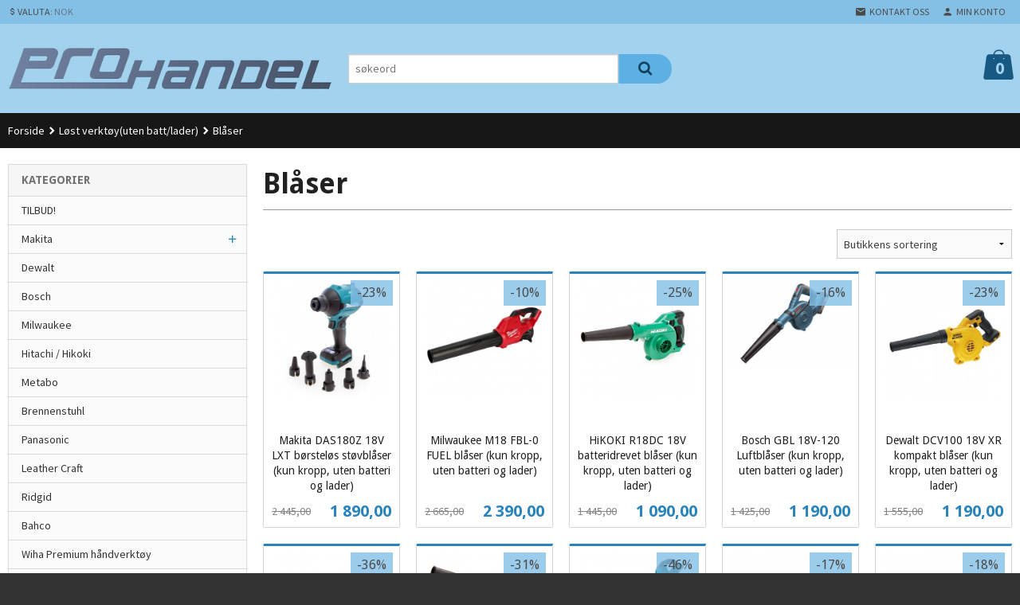

--- FILE ---
content_type: text/html
request_url: https://prohandel.no/butikk/lost-verktoyuten-battlader/blaser
body_size: 19578
content:
<!DOCTYPE html>

<!--[if IE 7]>    <html class="lt-ie10 lt-ie9 lt-ie8 ie7 no-js" lang="no"> <![endif]-->
<!--[if IE 8]>    <html class="lt-ie10 lt-ie9 ie8 no-js" lang="no"> <![endif]-->
<!--[if IE 9]>    <html class="lt-ie10 ie9 no-js" lang="no"> <![endif]-->
<!--[if (gt IE 9)|!(IE)]><!--> <html class="no-js" lang="no"> <!--<![endif]-->

<head prefix="og: http://ogp.me/ns# fb: http://ogp.me/ns/fb# product: http://ogp.me/ns/product#">
    <meta http-equiv="Content-Type" content="text/html; charset=UTF-8">
    <meta http-equiv="X-UA-Compatible" content="IE=edge">
    
                    <title>Blåser | Prohandel AS</title>
        

    <meta name="description" content="Salg av kvalitets produkter som: Makita, Hikoki, Bosch, Dewalt, Milwaukee, Fein, Metabo , Bahco og Karcher">

    <meta name="keywords" content="">

<meta name="csrf-token" content="dCIuYxWDDWtF2UZavcvZqsNk2EGqupMSXu2BKGiq">    <link rel="shortcut icon" href="/favicon.ico">
    

    <meta property="og:title" content="Blåser">
<meta property="og:type" content="product.group">


    <meta property="og:description" content="Salg av kvalitets produkter som: Makita, Hikoki, Bosch, Dewalt, Milwaukee, Fein, Metabo , Bahco og Karcher">

<meta property="og:url" content="https://prohandel.no/butikk/lost-verktoyuten-battlader/blaser">
<meta property="og:site_name" content="Prohandel AS">
<meta property="og:locale" content="nb_NO"><!-- Pioneer scripts & style -->
<meta name="viewport" content="width=device-width, initial-scale=1.0, minimum-scale=1">
<!-- Android Lollipop theme support: http://updates.html5rocks.com/2014/11/Support-for-theme-color-in-Chrome-39-for-Android -->
<meta name="theme-color" content="#007BB6">

<link href="/assets/themes/zenith/css/styles.compiled.css?ver=1558536007" rel="preload" as="style">
<link href="/assets/themes/zenith/css/styles.compiled.css?ver=1558536007" rel="stylesheet" type="text/css">


<script type="text/javascript" src="/assets/js/modernizr.min-dev.js"></script>
<script>
    window.FEATURES = (function() {
        var list = {"24ai":1,"24chat":1,"24nb":1,"8":1,"api":1,"blog":1,"boxpacker":1,"criteo":1,"discount":1,"dropshipping":1,"email_redesign":1,"facebook_dpa":1,"facebook_product_catalog":1,"fiken":1,"frontendfaq":1,"giftcard":1,"google_analytics_4":1,"google_shopping":1,"localization":1,"mega_menu":1,"modal_cart":1,"modal_cart_free_shipping_reminder":1,"modal_cart_products":1,"newsletter":1,"om2_multihandling":1,"pickuppoints":1,"popup_module":1,"printnode":1,"product_image_slider":1,"product_management_2":1,"product_management_2_customize_layout":1,"product_sorting":1,"slider":1,"snapchat":1,"stock_reminders":1,"text":1,"thumb_attribute_connection":1,"tripletex":1,"two":1,"two_search_api":1,"update_price_on_attribute_change":1,"users":1,"webshop":1};

        return {
            get: function(name) { return name in list; }
        };
    })();

    if (window.FEATURES.get('facebook_dpa')) {
                facebook_dpa_id = "";
            }

</script>

   

<script async src="https://client.24nettbutikk.chat/embed.js" data-chat-id=""></script><script>function chat(){(window.lvchtarr=window.lvchtarr||[]).push(arguments)}</script><script>chat('placement', 'bottom-right');</script><!-- Global site tag (gtag.js) - Google Analytics -->
<script type="text/plain" data-category="analytics" async src="https://www.googletagmanager.com/gtag/js?id=G-82S7M9N0KV"></script>
<script type="text/plain" data-category="analytics">
  window.dataLayer = window.dataLayer || [];
  function gtag(){dataLayer.push(arguments);}
  gtag('js', new Date());

    gtag('config', 'G-82S7M9N0KV', {
      theme: 'zenith',
      activeCheckout: 'apollo'
  });
</script>

<script>
    class Item {
        product = {};

        constructor(product) {
            this.product = product;
        }

        #setItemVariant() {
            this.product.item_variant = Array.from(document.querySelectorAll('div.product__attribute'))
                ?.reduce((previousValue, currentValue, currentIndex, array) => {
                    let selectOptions = Array.from(currentValue.children[1].children[0].children);

                    if (!selectOptions.some(option => option.tagName === 'OPTGROUP')) {
                        let attribute = currentValue.children[0].children[0].innerHTML;
                        let value = selectOptions.find(attributeValue => attributeValue.selected).innerHTML;

                        return previousValue += `${attribute}: ${value}${array.length && currentIndex !== array.length - 1 ? ', ' : ''}`;
                    }
                }, '');
        }

        #attachEventListeners() {
            document.querySelectorAll('select.js-attribute').forEach(selector => selector.addEventListener('change', () => this.#setItemVariant()));

            const buyProductButton = document.querySelector('button.js-product__buy-button');

            if (buyProductButton) {
                buyProductButton.addEventListener('click', () => {
                    gtag('event', 'add_to_cart', {
                        currency: 'NOK',
                        value: this.product.value,
                        items: [{ ...this.product, quantity: parseInt(document.getElementById('buy_count').value) }]
                    });
                });
            }

            const buyBundleButton = document.querySelector('button.js-bundle__buy-button');

            if (buyBundleButton) {
                buyBundleButton.addEventListener('click', () => {
                    gtag('event', 'add_to_cart', {
                        currency: 'NOK',
                        value: this.product.value,
                        items: [this.product]
                    });
                });
            }

            const wishListButton = document.querySelector('.product__wishlist-button:not(.disabled)');

            if (wishListButton) {
                wishListButton.addEventListener('click', () => {
                    gtag('event', 'add_to_wishlist', {
                        currency: 'NOK',
                        value: this.product.value,
                        items: [{ ...this.product, quantity: parseInt(document.getElementById('buy_count').value) }],
                    });
                });
            }
        }

        async initialize() {
            await this.#setItemVariant();
            this.#attachEventListeners();

            gtag('event', 'view_item', {
                currency: 'NOK',
                value: this.product.value,
                items: [this.product]
            });
        }
    }
</script>
<!-- Google Analytics -->
<script type="text/plain" data-category="analytics">

    (function (i, s, o, g, r, a, m) {
        i['GoogleAnalyticsObject'] = r;
        i[r] = i[r] || function () {
            (i[r].q = i[r].q || []).push(arguments)
        }, i[r].l = 1 * new Date();
        a = s.createElement(o),
            m = s.getElementsByTagName(o)[0];
        a.async = 1;
        a.src = g;
        m.parentNode.insertBefore(a, m)
    })(window, document, 'script', '//www.google-analytics.com/analytics.js', 'ga');

    
    ga('create', 'UA-24343184-8', 'auto', '24nb');

        ga('24nb.send', 'pageview');

    
    
</script>
<div id="sincos-sc"></div>

<script>
    window.SERVER_DATA={"checkoutUrl":"apollo","cartFullHeight":1,"languageId":"1","currency":"NOK","usesFreeShippingReminder":false,"freeShippingCutoff":"1000000","useProductUpSell":false,"googleAnalytics4Enabled":false};
</script>
<script src="/js/slider-cart.js?v=b2cf874253b7a8c1bbe7f2dbd336acbb" type="text/javascript"></script>
<style>

.product__stockstatus {
    font-size: 1.2rem;
}
.row {
    width: 100%;
    margin-left: auto;
    margin-right: auto;
    margin-top: 0;
    margin-bottom: 0;
    max-width: 100rem!important;
}
@media screen and (min-width: 48rem) and (max-width: 99999999rem){
.equal-height-column {
    width: 20%!important;
}
}
</style>
<link rel="stylesheet" href="/css/cookie_consent.css">
<script defer src="/js/cookie_consent.js"></script>
<script>
    window.dataLayer = window.dataLayer || [];
    function gtag(){dataLayer.push(arguments);}

    // Set default consent to 'denied' as a placeholder
    // Determine actual values based on your own requirements
    gtag('consent', 'default', {
        'ad_storage': 'denied',
        'ad_user_data': 'denied',
        'ad_personalization': 'denied',
        'analytics_storage': 'denied',
        'url_passthrough': 'denied'
    });

</script>

<script>

    window.addEventListener('load', function(){

        CookieConsent.run({
            cookie: {
                name: 'cookie_consent_cookie',
                domain: window.location.hostname,
                path: '/',
                expiresAfterDays: 30,
                sameSite: 'Lax'
            },
            disablePageInteraction: true,
            guiOptions: {
                consentModal: {
                    layout: 'box inline',
                    position: 'middle center',
                    equalWeightButtons: false,
                }
            },
            categories: {
                necessary: {
                    enabled: true,
                    readonly: true,
                },
                analytics: {},
                targeting: {}
            },
            language: {
                default: 'no',
                translations: {
                    no: {
                        consentModal: {
                            title: 'Vi bruker cookies!',
                            description: '<p>Vi benytter første- og tredjeparts cookies (informasjonskapsler).</p><br><br><p>Cookies bruker til: </p><br><ul style="padding-left:3px;"><li>Nødvendige funksjoner på nettsiden</li><li>Analyse og statistikk</li><li>Markedsføring som kan brukes for personlig tilpasning av annonser</li></ul><br><p>Velg “Godta alle” om du aksepterer vår bruk av cookie. Hvis du ønsker å endre på cookie-innstillingene, velg “La meg velge selv”.</p><br><p>Les mer om vår Cookie policy <a href="/side/cookies">her.</a></p>',
                            acceptAllBtn: 'Godta alle',
                            acceptNecessaryBtn: 'Godta kun nødvendige',
                            showPreferencesBtn: 'La meg velge selv',
                        },
                        preferencesModal: {
                            title: 'Innstillinger',
                            acceptAllBtn: 'Godta alle',
                            acceptNecessaryBtn: 'Godta kun nødvendige',
                            savePreferencesBtn: 'Lagre og godta innstillinger',
                            closeIconLabel: 'Lukk',
                            sections: [
                                {
                                    title: 'Bruk av cookies 📢',
                                    description: 'Vi bruker cookies for å sikre deg en optimal opplevelse i nettbutikken vår. Noen cookies er påkrevd for at nettbutikken skal fungere. Les mer om vår <a href="/side/sikkerhet_og_personvern" class="cc-link">personvernerklæring</a>.'
                                },
                                {
                                    title: 'Helt nødvendige cookies',
                                    description: 'Cookies som er helt nødvendig for at nettbutikken skal fungere. Man får ikke handlet i nettbutikken uten disse.',
                                },
                                {
                                    title: 'Cookies rundt analyse og oppsamling av statistikk',
                                    description: 'Cookie som lagrer anonym statistikk av besøkende i nettbutikken. Disse brukes av nettbutikkeier for å lære seg mer om hvem publikummet sitt er.',
                                    linkedCategory: 'analytics'
                                },
                                {
                                    title: 'Cookies rundt markedsføring og retargeting',
                                    description: 'Cookies som samler informasjon om din bruk av nettsiden slik at markedsføring kan tilpasses deg.',
                                    linkedCategory: 'targeting'
                                },
                                {
                                    title: 'Mer informasjon',
                                    description: 'Ved spørsmål om vår policy rundt cookies og dine valg, ta gjerne kontakt med oss på <a href="mailto:post@prohandel.no">post@prohandel.no</a>.'
                                }
                            ]
                        }
                    }
                }
            }
        });
    });
</script>

<script type="text/plain" data-category="targeting">
    window.dataLayer = window.dataLayer || [];
    function gtag(){ dataLayer.push(arguments); }
    gtag('consent', 'update', {
        'ad_storage': 'granted',
        'ad_user_data': 'granted',
        'ad_personalization': 'granted'
    });
</script>

<script type="text/plain" data-category="analytics">
    window.dataLayer = window.dataLayer || [];
    function gtag(){ dataLayer.push(arguments); }
    gtag('consent', 'update', {
        'analytics_storage': 'granted',
        'url_passthrough': 'granted'
    });
</script>

        </head>

<body class="">

    <a href="#main-content" class="sr-only">Gå til innholdet</a>

<div id="outer-wrap">
    <div id="inner-wrap" class="content-wrapper">
        
                                <header id="top" role="banner" class="header-row">
    <nav id="utils-nav" class="top-bg hide-for-print">
    <div class="row">
        <div class="small-7 medium-5 large-4 columns">

                            <ul class="left inline-list piped-nav no-separator" id="tools-nav">
                    
                    
                                            <li>
                            
<form name="velg_spraak" method="post" class="setting__form" action="https://prohandel.no/butikk/lost-verktoyuten-battlader/blaser">

    <a href="#currency-show" id="currency-close" class="setting__button neutral-link"><i class="icon-close"></i><span>Valuta</span><span class="currency-name subtle hide-for-small">: NOK</span></a>
    <a href="#currency-close" id="currency-show" class="setting__button neutral-link"><i class="icon-attach-money"></i><span>Valuta</span><span class="currency-name subtle hide-for-small">: NOK</span></a>

    <div class="setting__select" id="currency">
         <select name="velg_valuta" id="choose-currency">
                            <option value="NOK" selected>
                    NOK                </option>
                            <option value="EUR">
                    EUR                </option>
                      </select>

        <input type="submit" value="Ok" class="button small primary-color-bg">
    </div>

</form>

                        </li>
                    
                </ul>
            
        </div>

        <div class="small-5 medium-7 large-8 columns">
            <nav class="user-nav">
    <ul class="right inline-list piped-nav" id="user-nav">

        <li class="hide-for-large-up ">
                            <a href="/search" class="neutral-link js-toggle-visibility search-toggler" data-toggle="#hidden-search-wrapper">
                    <i class="icon icon-search"></i><span class="hide-for-small">Søk</span>
                </a>
                    </li>

        <li>
            <a href="/side/kontakt_oss" class="neutral-link">
                <i class="icon icon-mail"></i><span class="hide-for-small">Kontakt oss</span>
            </a>
        </li>

        <li>
            <a href="/konto" class="neutral-link">
                <i class="icon icon-person"></i><span class="hide-for-small">Min konto</span>
            </a>
        </li>

    </ul>
</nav>        </div>
    </div>
    <div class="row hide" id="hidden-search-wrapper">
        <div class="columns small-12 medium-6 right">
            <form action="https://prohandel.no/search" accept-charset="UTF-8" method="get" class="js-product-search-form" autocomplete="off">    <div class="row collapse postfix-radius">
        <div class="small-10 columns product-search">
            
<input type="text" name="q" value="" id="search-box__input" tabindex="0" maxlength="80" class="inputfelt_sokproduktmarg" placeholder="søkeord"  />
    <input type="submit" class="search-box__submit button small primary-color-bg hidden"  value="Søk"/>


    <div class="js-product-search-results product-search-results is-hidden">
        <p class="js-product-search__no-hits product-search__no-hits is-hidden">Ingen treff</p>
        <div class="js-product-search__container product-search__container is-hidden"></div>
        <p class="js-product-search__extra-hits product-search__extra-hits is-hidden">
            <a href="#" class="themed-nav">&hellip;vis flere treff (<span class="js-product-search__num-extra-hits"></span>)</a>
        </p>
    </div>
        </div>
        <div class="small-2 columns">
            <button type="submit" tabindex="0" class="button postfix js-product-search-submit primary-color-bg"><span class="icon-search icon-large"></span></button>
        </div>
    </div>
</form>        </div>
    </div>
</nav>    <div id="logo-row" class="header-bg">
    <div class="row">
        <div class="small-6 medium-4 columns">
            <div id="logo" class="logo-wrapper">
    <a href="https://prohandel.no/" class="neutral-link">

        
            <span class="vertical-pos-helper"></span><img src="/bilder_diverse/edbb5f5633793dc9c41d0d7090111d248c12556b11127f95d963ae6e80121c8a-image.png" alt="Salg av kvalitets produkter som: Makita, Hikoki, Bosch, Dewalt, Milwaukee, Fein, Metabo , Bahco og Karcher" class="logo-img">

        
    </a>
</div>
        </div>
        <div class="small-6 medium-8 columns hide-for-print">
            <div class="row header-functions">
                
                <div id="extra-nav-large" class="large-6 columns show-for-large-up">

                        <ul class="inline-list piped-nav no-separator left" id="contact-nav">
                    <li>&nbsp;</li>
            </ul>                    
                    <form action="https://prohandel.no/search" accept-charset="UTF-8" method="get" class="js-product-search-form" autocomplete="off">    <div class="row collapse postfix-radius">
        <div class="small-10 columns product-search">
            
<input type="text" name="q" value="" id="search-box__input" tabindex="0" maxlength="80" class="inputfelt_sokproduktmarg" placeholder="søkeord"  />
    <input type="submit" class="search-box__submit button small primary-color-bg hidden"  value="Søk"/>


    <div class="js-product-search-results product-search-results is-hidden">
        <p class="js-product-search__no-hits product-search__no-hits is-hidden">Ingen treff</p>
        <div class="js-product-search__container product-search__container is-hidden"></div>
        <p class="js-product-search__extra-hits product-search__extra-hits is-hidden">
            <a href="#" class="themed-nav">&hellip;vis flere treff (<span class="js-product-search__num-extra-hits"></span>)</a>
        </p>
    </div>
        </div>
        <div class="small-2 columns">
            <button type="submit" tabindex="0" class="button postfix js-product-search-submit primary-color-bg"><span class="icon-search icon-large"></span></button>
        </div>
    </div>
</form>                </div>

                <div class="small-12 large-6 columns">
                    <div class="menu-button hide-for-large-up right">
                    	<a id="nav-open-btn" href="#nav"><i class="icon-menu icon-large"></i></a>
                    </div>
                    <div class="cart-and-checkout right ">
    <a href="https://prohandel.no/kasse" class="neutral-link cart-button cart-button--empty">
        <span class="cart-button__sum">0,00</span>
        <span class="cart-button__currency">NOK</span>
        <i class="icon-shopping-bag cart-button__icon icon-xxlarge"></i><span class="cart-button__text">Handlevogn</span>
        <span class="cart-button__quantity">0</span>
    </a>

    <a href="https://prohandel.no/kasse" class="button show-for-medium-up checkout-button call-to-action-color-bg">Kasse <i class="icon-chevron-right cart-icon icon-large"></i></a>
</div>                </div>

            </div>
        </div>
    </div>
</div></header>

<nav id="nav" class="navigation-bg main-nav nav-offcanvas js-arrow-key-nav hide-for-print" role="navigation">
    <div class="block row">
        <div class="columns"> 
            <h2 class="block-title nav-offcanvas__title">Produkter</h2>
            
            <ul id="main-menu" class="sm main-nav__list level-0" data-mer="Mer">
<li class="main-nav__item level-0"><a class="main-nav__frontpage-link" href="https://prohandel.no">Forside</a></li><li class="main-nav__item level-0"><a href="/butikk/tilbud" >TILBUD!</a></li><li class="main-nav__item parent level-0"><a href="/butikk/makita2" >Makita</a><ul class="main-nav__submenu level-1" data-mer="Mer">
<li class="main-nav__item level-1"><a href="/butikk/makita2/alt-18v-verktoy-og-produkter" >Alt 18V verktøy og produkter</a></li><li class="main-nav__item level-1"><a href="/butikk/makita2/alt-av-10-8-12v-verktoy" >Alt av 10,8 / 12V verktøy</a></li><li class="main-nav__item level-1"><a href="/butikk/makita2/verktoypakker-og-grillsett" >Verktøypakker og drillsett</a></li><li class="main-nav__item level-1"><a href="/butikk/makita2/alt-av-xgt-40v-verktoy" >Alt av XGT 40V verktøy</a></li><li class="main-nav__item level-1"><a href="/butikk/makita2/gresstrimmere" >Gresstrimmer</a></li><li class="main-nav__item level-1"><a href="/butikk/makita2/hekksaks" >Hekksaks</a></li><li class="main-nav__item level-1"><a href="/butikk/makita2/kjedesag-1" >Kjedesag</a></li><li class="main-nav__item level-1"><a href="/butikk/makita2/gressklipper" >Gressklipper</a></li><li class="main-nav__item level-1"><a href="/butikk/makita2/batterier-og-ladere" >Batterier og ladere</a></li><li class="main-nav__item level-1"><a href="/butikk/makita2/makita-kofferter" >Makita oppbevaring</a></li><li class="main-nav__item level-1"><a href="/butikk/makita2/skru-og-combi-driller-1" >Skru-, bor- og combi driller</a></li><li class="main-nav__item level-1"><a href="/butikk/makita2/slagtrekker-3" >Slagtrekker</a></li><li class="main-nav__item level-1"><a href="/butikk/makita2/sirkelsager" >Sirkelsager</a></li><li class="main-nav__item level-1"><a href="/butikk/makita2/borhammere" >Bor- og slaghammere</a></li><li class="main-nav__item level-1"><a href="/butikk/makita2/senkesag-med-tilbehor" >Senkesag med tilbehør</a></li><li class="main-nav__item level-1"><a href="/butikk/makita2/multikuttere" >Multikutter</a></li><li class="main-nav__item level-1"><a href="/butikk/makita2/verktoybager" >Verktøybager</a></li><li class="main-nav__item level-1"><a href="/butikk/makita2/vinkelslipere" >Vinkelsliper</a></li><li class="main-nav__item level-1"><a href="/butikk/makita2/radio-og-hoyttaler" >Radio og høytaler</a></li><li class="main-nav__item level-1"><a href="/butikk/makita2/luft-og-lovblaser" >Luft- og løvblåser</a></li><li class="main-nav__item level-1"><a href="/butikk/makita2/luftblaser" >Luftblåser</a></li><li class="main-nav__item level-1"><a href="/butikk/makita2/kapp-og-gjaersag" >Kapp- og gjærsag</a></li><li class="main-nav__item level-1"><a href="/butikk/makita2/bordsag-1" >Bordsag</a></li><li class="main-nav__item level-1"><a href="/butikk/makita2/kappmaskiner" >Kappmaskin</a></li><li class="main-nav__item level-1"><a href="/butikk/makita2/muttertrekker-1" >Muttertrekker</a></li><li class="main-nav__item level-1"><a href="/butikk/makita2/arbeidslys-1" >Arbeidslys</a></li><li class="main-nav__item level-1"><a href="/butikk/makita2/bajonettsag-1" >Bajonettsag</a></li><li class="main-nav__item level-1"><a href="/butikk/makita2/bandsliper" >Båndsliper</a></li><li class="main-nav__item level-1"><a href="/butikk/makita2/hovel-1" >Høvel</a></li><li class="main-nav__item level-1"><a href="/butikk/makita2/pussemaskin-1" >Poler-, pusse- og slipemaskiner</a></li><li class="main-nav__item level-1"><a href="/butikk/makita2/platesaks-2" >Platesaks</a></li><li class="main-nav__item level-1"><a href="/butikk/makita2/slagtrekker-2" >Slagtrekker</a></li><li class="main-nav__item level-1"><a href="/butikk/makita2/betongblader" >Blandemaskin</a></li><li class="main-nav__item level-1"><a href="/butikk/makita2/vifter" >Vifter</a></li><li class="main-nav__item level-1"><a href="/butikk/makita2/stikksag-1" >Stikksag</a></li><li class="main-nav__item level-1"><a href="/butikk/makita2/stativer" >Stativer</a></li><li class="main-nav__item level-1"><a href="/butikk/makita2/rettsliper-1" >Rettsliper</a></li><li class="main-nav__item level-1"><a href="/butikk/makita2/vannpumper" >Vannpumpe</a></li><li class="main-nav__item level-1"><a href="/butikk/makita2/hoytrykkspyler" >Høytrykkspyler</a></li><li class="main-nav__item level-1"><a href="/butikk/makita2/varmepistol" >Varmepistol</a></li><li class="main-nav__item level-1"><a href="/butikk/makita2/stasjonaer-kappmaskin" >Stasjonær kappmaskin</a></li><li class="main-nav__item level-1"><a href="/butikk/makita2/avstandsmaler" >Avstandsmåler</a></li><li class="main-nav__item level-1"><a href="/butikk/makita2/vinkelskrudrill" >Vinkel skrudrill</a></li><li class="main-nav__item level-1"><a href="/butikk/makita2/spikerpistoler" >Spikerpistol</a></li><li class="main-nav__item level-1"><a href="/butikk/makita2/stovsuger-1" >Støvsuger</a></li><li class="main-nav__item level-1"><a href="/butikk/makita2/tilbehor" >Tilbehør</a></li><li class="main-nav__item level-1"><a href="/butikk/makita2/reservedeler" >Reservedeler</a></li><li class="main-nav__item level-1"><a href="/butikk/makita2/skruautomat-1" >Skruautomat</a></li><li class="main-nav__item level-1"><a href="/butikk/makita2/stiftepistol" >Stiftepistol</a></li><li class="main-nav__item level-1"><a href="/butikk/makita2/pipe-og-skrallesett" >Pipe og skrallesett</a></li><li class="main-nav__item level-1"><a href="/butikk/makita2/betongsliper" >Betongsliper</a></li><li class="main-nav__item level-1"><a href="/butikk/makita2/makita-14-4v-verktoy" >Makita 14,4V verktøy </a></li><li class="main-nav__item level-1"><a href="/butikk/makita2/bits-bor-og-tilbehor-sett" >Bits, bor og tilbehør sett </a></li><li class="main-nav__item level-1"><a href="/butikk/makita2/hageredskap" >Hageredskap</a></li><li class="main-nav__item level-1"><a href="/butikk/makita2/arbeidsbelte-med-tilbehor" >Arbeidsbelte med tilbehør</a></li><li class="main-nav__item level-1"><a href="/butikk/makita2/sirkelsagblader" >Sirkelsagblader</a></li><li class="main-nav__item level-1"><a href="/butikk/makita2/sds-utstyr" >SDS+ utstyr</a></li><li class="main-nav__item level-1"><a href="/butikk/makita2/sds-max-tilbehor-2" >SDS-MAX tilbehør</a></li><li class="main-nav__item level-1"><a href="/butikk/makita2/maleinstrumenter-1" >Måleinstrumenter</a></li><li class="main-nav__item level-1"><a href="/butikk/makita2/makita-klaer-og-verneutstyr" >Makita klær og verneutstyr</a></li><li class="main-nav__item level-1"><a href="/butikk/makita2/gipskutter" >Gipskutter</a></li><li class="main-nav__item level-1"><a href="/butikk/makita2/makita-p-72986-maleband-8m" >Måleutstyr</a></li><li class="main-nav__item level-1"><a href="/butikk/makita2/fettpresse" >Fettpresse</a></li></ul>
</li><li class="main-nav__item level-0"><a href="/butikk/dewalt" >Dewalt</a></li><li class="main-nav__item level-0"><a href="/butikk/bosch" >Bosch</a></li><li class="main-nav__item level-0"><a href="/butikk/milwaukee" >Milwaukee</a></li><li class="main-nav__item level-0"><a href="/butikk/hitachi" >Hitachi / Hikoki</a></li><li class="main-nav__item level-0"><a href="/butikk/metabo" >Metabo</a></li><li class="main-nav__item level-0"><a href="/butikk/brennenstuhl" >Brennenstuhl </a></li><li class="main-nav__item level-0"><a href="/butikk/panasonic" >Panasonic</a></li><li class="main-nav__item level-0"><a href="/butikk/leather-craft" >Leather Craft</a></li><li class="main-nav__item level-0"><a href="/butikk/ridgid" >Ridgid</a></li><li class="main-nav__item level-0"><a href="/butikk/bahco" >Bahco</a></li><li class="main-nav__item level-0"><a href="/butikk/wiha-premium-handverktoy" >Wiha Premium håndverktøy</a></li><li class="main-nav__item level-0"><a href="/butikk/guster-rivnings-verktoy" >Guster rivnings verktøy</a></li><li class="main-nav__item level-0"><a href="/butikk/fein" >Fein</a></li><li class="main-nav__item parent level-0"><a href="/butikk/handverktoy-2" >Håndverktøy</a><ul class="main-nav__submenu level-1" data-mer="Mer">
<li class="main-nav__item level-1"><a href="/butikk/handverktoy-2/huggjern" >Huggjern</a></li><li class="main-nav__item level-1"><a href="/butikk/handverktoy-2/hammer-og-drager-slegge" >Hammer og drager/slegge</a></li><li class="main-nav__item level-1"><a href="/butikk/handverktoy-2/okser" >Økser</a></li><li class="main-nav__item level-1"><a href="/butikk/handverktoy-2/kabelkuttere" >Kabelkuttere</a></li><li class="main-nav__item level-1"><a href="/butikk/handverktoy-2/skrallesett" >Skrallesett</a></li><li class="main-nav__item level-1"><a href="/butikk/handverktoy-2/tvinger" >Tvinger / klemmer</a></li><li class="main-nav__item level-1"><a href="/butikk/handverktoy-2/tenger" >Tenger</a></li><li class="main-nav__item level-1"><a href="/butikk/handverktoy-2/handsag" >Håndsag, buesag og baufil med blader</a></li><li class="main-nav__item level-1"><a href="/butikk/handverktoy-2/maleband" >Målebånd</a></li><li class="main-nav__item level-1"><a href="/butikk/handverktoy-2/skrutrekker-sett" >Skrutrekker sett</a></li><li class="main-nav__item level-1"><a href="/butikk/handverktoy-2/vater" >Vater</a></li><li class="main-nav__item level-1"><a href="/butikk/handverktoy-2/pakkelosninger" >Pakkeløsninger</a></li><li class="main-nav__item level-1"><a href="/butikk/handverktoy-2/mini-sager" >Mini-sager</a></li><li class="main-nav__item level-1"><a href="/butikk/handverktoy-2/filer" >Filer</a></li><li class="main-nav__item level-1"><a href="/butikk/handverktoy-2/skiftenokler" >Skiftenøkler</a></li><li class="main-nav__item level-1"><a href="/butikk/handverktoy-2/fastnokler" >Fastnøkler</a></li><li class="main-nav__item level-1"><a href="/butikk/handverktoy-2/skralle" >Skralle</a></li><li class="main-nav__item level-1"><a href="/butikk/handverktoy-2/umbrako-nokler" >Umbrako nøkler</a></li><li class="main-nav__item level-1"><a href="/butikk/handverktoy-2/platesaks" >Platesaks</a></li><li class="main-nav__item level-1"><a href="/butikk/handverktoy-2/verneutstyr" >Verneutstyr</a></li><li class="main-nav__item level-1"><a href="/butikk/handverktoy-2/kniv" >Kniv</a></li><li class="main-nav__item level-1"><a href="/butikk/handverktoy-2/multikniv" >Multikniv</a></li><li class="main-nav__item level-1"><a href="/butikk/handverktoy-2/mur-verktoy" >Mur verktøy</a></li><li class="main-nav__item level-1"><a href="/butikk/handverktoy-2/lommelykt" >Lommelykt</a></li><li class="main-nav__item level-1"><a href="/butikk/handverktoy-2/hovel-2" >Høvel</a></li><li class="main-nav__item level-1"><a href="/butikk/handverktoy-2/maleutstyr" >Måleutstyr</a></li><li class="main-nav__item level-1"><a href="/butikk/handverktoy-2/transport" >Transport</a></li><li class="main-nav__item level-1"><a href="/butikk/handverktoy-2/rivnings-verktoy" >Rivnings verktøy</a></li><li class="main-nav__item level-1"><a href="/butikk/handverktoy-2/sakser" >Sakser</a></li><li class="main-nav__item level-1"><a href="/butikk/handverktoy-2/tralle" >Tralle</a></li></ul>
</li><li class="main-nav__item parent level-0"><a href="/butikk/el-tilbehor-og-diverse" >EL-tilbehør og diverse</a><ul class="main-nav__submenu level-1" data-mer="Mer">
<li class="main-nav__item level-1"><a href="/butikk/el-tilbehor-og-diverse/sirkelsablader" >Sirkelsagblader</a></li><li class="main-nav__item parent level-1"><a href="/butikk/el-tilbehor-og-diverse/sds-max-tilbehor-1" >Mur-, betong- og stein tilbehør</a><ul class="main-nav__submenu level-2" data-mer="Mer">
<li class="main-nav__item level-2"><a href="/butikk/el-tilbehor-og-diverse/sds-max-tilbehor-1/sds-max" >SDS-MAX bor og tilbehør</a></li><li class="main-nav__item level-2"><a href="/butikk/el-tilbehor-og-diverse/sds-max-tilbehor-1/sds-plus-bor-og-tilbehor" >SDS-PLUS bor og tilbehør</a></li><li class="main-nav__item level-2"><a href="/butikk/el-tilbehor-og-diverse/sds-max-tilbehor-1/sylynder-formet-murbor" >Sylynder-formet murbor</a></li><li class="main-nav__item level-2"><a href="/butikk/el-tilbehor-og-diverse/sds-max-tilbehor-1/kjernebor" >Kjernebor</a></li></ul>
</li><li class="main-nav__item level-1"><a href="/butikk/el-tilbehor-og-diverse/kutte-og-slipeskiver" >Kutte- og slipeskiver</a></li><li class="main-nav__item level-1"><a href="/butikk/el-tilbehor-og-diverse/spadebor" >Spadebor</a></li><li class="main-nav__item level-1"><a href="/butikk/el-tilbehor-og-diverse/stikksagblader-1" >Stikksagblader</a></li><li class="main-nav__item level-1"><a href="/butikk/el-tilbehor-og-diverse/hullsagbor" >Hullsagbor</a></li><li class="main-nav__item level-1"><a href="/butikk/el-tilbehor-og-diverse/bajonettsag-blader-1" >Bajonettsag blader</a></li><li class="main-nav__item level-1"><a href="/butikk/el-tilbehor-og-diverse/fresebor" >Fresebor</a></li><li class="main-nav__item level-1"><a href="/butikk/el-tilbehor-og-diverse/multikutter-tilbehor" >Multikutter tilbehør</a></li><li class="main-nav__item level-1"><a href="/butikk/el-tilbehor-og-diverse/hss-bor" >HSS stål bor</a></li><li class="main-nav__item level-1"><a href="/butikk/el-tilbehor-og-diverse/bits-bor-og-tilbehorsett" >Bits, bor og tilbehørsett</a></li><li class="main-nav__item level-1"><a href="/butikk/el-tilbehor-og-diverse/pussepapir" >Pusse- og slipeutstyr</a></li><li class="main-nav__item level-1"><a href="/butikk/el-tilbehor-og-diverse/tre-og-spiralboqr" >Tre- og spiralbor</a></li><li class="main-nav__item level-1"><a href="/butikk/el-tilbehor-og-diverse/kraftpiper" >Kraftpiper</a></li><li class="main-nav__item level-1"><a href="/butikk/el-tilbehor-og-diverse/spiker-og-dykkertspiker" >Spiker og dykkertspiker</a></li><li class="main-nav__item level-1"><a href="/butikk/el-tilbehor-og-diverse/stegbor" >Trinnbor</a></li><li class="main-nav__item parent level-1"><a href="/butikk/el-tilbehor-og-diverse/sagkjede" >Sagkjede</a><ul class="main-nav__submenu level-2" data-mer="Mer">
<li class="main-nav__item level-2"><a href="/butikk/el-tilbehor-og-diverse/sagkjede/makita-199075-5-sagkjede-for-d" >Makita 199075-5 Sagkjede for D</a></li></ul>
</li><li class="main-nav__item level-1"><a href="/butikk/el-tilbehor-og-diverse/kraftpipesett" >Kraftpipesett</a></li></ul>
</li><li class="main-nav__item parent level-0"><a href="/butikk/diverse-tilbehor" >Diverse tilbehør</a><ul class="main-nav__submenu level-1" data-mer="Mer">
<li class="main-nav__item level-1"><a href="/butikk/diverse-tilbehor/hullsag-sett" >Hullsag sett</a></li></ul>
</li><li class="main-nav__item parent level-0"><a href="/butikk/borhammere-batteri-ledning" >Borhammere (batteri & ledning)</a><ul class="main-nav__submenu level-1" data-mer="Mer">
<li class="main-nav__item level-1"><a href="/butikk/borhammere-batteri-ledning/sds-plus-maskiner" >SDS - PLUS maskiner</a></li><li class="main-nav__item level-1"><a href="/butikk/borhammere-batteri-ledning/sds-plus-tilbehor" >SDS - PLUS tilbehør</a></li><li class="main-nav__item level-1"><a href="/butikk/borhammere-batteri-ledning/sds-max-maskiner" >SDS - MAX maskiner</a></li><li class="main-nav__item level-1"><a href="/butikk/borhammere-batteri-ledning/sds-max-tilbehor" >SDS - MAX tilbehør</a></li></ul>
</li><li class="main-nav__item parent level-0"><a href="/butikk/drillsett-og-kombipakker" >Drillsett og kombipakker</a><ul class="main-nav__submenu level-1" data-mer="Mer">
<li class="main-nav__item level-1"><a href="/butikk/drillsett-og-kombipakker/kombipakker-18v" >Kombipakker (18V)</a></li><li class="main-nav__item level-1"><a href="/butikk/drillsett-og-kombipakker/duel-drillsett-18v" >Duel drillsett (18V)</a></li><li class="main-nav__item level-1"><a href="/butikk/drillsett-og-kombipakker/drillsett-18v" >Drillsett (18V)</a></li><li class="main-nav__item level-1"><a href="/butikk/drillsett-og-kombipakker/drill-og-kombipakker-144v" >Drill og kombipakker (14,4V)</a></li><li class="main-nav__item level-1"><a href="/butikk/drillsett-og-kombipakker/drill-og-kombipakker-12v" >Drill og kombipakker (12V)</a></li><li class="main-nav__item level-1"><a href="/butikk/drillsett-og-kombipakker/drill-og-kombipakker-108v" >Drill og kombipakker (10,8V)</a></li><li class="main-nav__item level-1"><a href="/butikk/drillsett-og-kombipakker/drillsett-72v" >Drillsett (7,2V)</a></li><li class="main-nav__item level-1"><a href="/butikk/drillsett-og-kombipakker/drillsett-36v" >Drillsett (3,6V)</a></li><li class="main-nav__item level-1"><a href="/butikk/drillsett-og-kombipakker/drillsett-og-kombipakker-36v" >Drillsett og kombipakker (36V)</a></li></ul>
</li><li class="main-nav__item selected parent level-0"><a href="/butikk/lost-verktoyuten-battlader" >Løst verktøy(uten batt/lader)</a><ul class="main-nav__submenu active level-1" data-mer="Mer">
<li class="main-nav__item selected_sibl level-1"><a href="/butikk/lost-verktoyuten-battlader/skru-combidrill" >Skru & combidrill</a></li><li class="main-nav__item selected_sibl level-1"><a href="/butikk/lost-verktoyuten-battlader/slagdrill-sds" >Slagdrill (SDS+)</a></li><li class="main-nav__item selected_sibl level-1"><a href="/butikk/lost-verktoyuten-battlader/stikksag" >Stikksag</a></li><li class="main-nav__item selected_sibl level-1"><a href="/butikk/lost-verktoyuten-battlader/sirkelsag" >Sirkelsag</a></li><li class="main-nav__item selected_sibl level-1"><a href="/butikk/lost-verktoyuten-battlader/vinkelsliper" >Vinkelsliper</a></li><li class="main-nav__item selected_sibl level-1"><a href="/butikk/lost-verktoyuten-battlader/stovsuger" >Støvsuger</a></li><li class="main-nav__item selected_sibl level-1"><a href="/butikk/lost-verktoyuten-battlader/vifte" >Vifte</a></li><li class="main-nav__item selected_sibl level-1"><a href="/butikk/lost-verktoyuten-battlader/multikutter" >Multikutter</a></li><li class="main-nav__item selected_sibl level-1"><a href="/butikk/lost-verktoyuten-battlader/bajonsettsag" >Bajonsettsag</a></li><li class="main-nav__item selected_sibl level-1"><a href="/butikk/lost-verktoyuten-battlader/muttertrekker" >Muttertrekker</a></li><li class="main-nav__item selected_sibl level-1"><a href="/butikk/lost-verktoyuten-battlader/slagtrekker" >Slagtrekker</a></li><li class="main-nav__item selected_sibl level-1"><a href="/butikk/lost-verktoyuten-battlader/arbeidslys" >Arbeidslys</a></li><li class="main-nav__item selected_sibl level-1"><a href="/butikk/lost-verktoyuten-battlader/hovel" >Høvel</a></li><li class="main-nav__item selected_sibl level-1"><a href="/butikk/lost-verktoyuten-battlader/betongblander" >Betongblander</a></li><li class="main-nav__item selected_sibl level-1"><a href="/butikk/lost-verktoyuten-battlader/pussemaskin" >Pussemaskin</a></li><li class="main-nav__item selected_sibl level-1"><a href="/butikk/lost-verktoyuten-battlader/radio" >Radio/arbeidshøytaler</a></li><li class="main-nav__item selected_sibl level-1"><a href="/butikk/lost-verktoyuten-battlader/skruautomat" >Skruautomat</a></li><li class="main-nav__item selected_sibl level-1"><a href="/butikk/lost-verktoyuten-battlader/rettsliper" >Rettsliper</a></li><li class="main-nav__item current selected_sibl level-1"><a href="/butikk/lost-verktoyuten-battlader/blaser" >Blåser</a></li><li class="main-nav__item selected_sibl level-1"><a href="/butikk/lost-verktoyuten-battlader/fugepistol" >Fugepistol</a></li><li class="main-nav__item selected_sibl level-1"><a href="/butikk/lost-verktoyuten-battlader/bandsag" >Båndsag</a></li><li class="main-nav__item selected_sibl level-1"><a href="/butikk/lost-verktoyuten-battlader/vinklet-drill" >Vinklet drill</a></li></ul>
</li><li class="main-nav__item parent level-0"><a href="/butikk/sager" >Sager</a><ul class="main-nav__submenu level-1" data-mer="Mer">
<li class="main-nav__item level-1"><a href="/butikk/sager/bajonettsag" >Bajonettsag</a></li><li class="main-nav__item level-1"><a href="/butikk/sager/bordsag" >Bordsag</a></li><li class="main-nav__item level-1"><a href="/butikk/sager/kapp-og-gjarsag" >Kapp- og gjærsag</a></li><li class="main-nav__item level-1"><a href="/butikk/sager/kjedesag" >Kjedesag</a></li><li class="main-nav__item level-1"><a href="/butikk/sager/sirkelsag" >Sirkelsag</a></li><li class="main-nav__item level-1"><a href="/butikk/sager/stikksag" >Stikksag</a></li><li class="main-nav__item level-1"><a href="/butikk/sager/senkesag-dykksag" >Senkesag / Dykksag </a></li></ul>
</li><li class="main-nav__item level-0"><a href="/butikk/kappsag-gjaresag-og-bordsag" >Kappsag, gjæresag og bordsag</a></li><li class="main-nav__item level-0"><a href="/butikk/stativ-bord" >Stativ & bord</a></li><li class="main-nav__item level-0"><a href="/butikk/slipe-og-poleringsmaskiner" >Slipe- og poleringsmaskiner</a></li><li class="main-nav__item level-0"><a href="/butikk/vinkelsliper-kappemaskiner" >Vinkelsliper & kappmaskiner</a></li><li class="main-nav__item level-0"><a href="/butikk/spikring-og-kompressorer" >Spikring og kompressorer</a></li><li class="main-nav__item level-0"><a href="/butikk/multikutter" >Multikutter</a></li><li class="main-nav__item level-0"><a href="/butikk/batterier" >Batterier</a></li><li class="main-nav__item level-0"><a href="/butikk/batteri-ladere" >Batteri ladere</a></li><li class="main-nav__item level-0"><a href="/butikk/veske-koffert" >Veske / koffert / Oppbevaring</a></li><li class="main-nav__item level-0"><a href="/butikk/stiger" >Stiger</a></li><li class="main-nav__item level-0"><a href="/butikk/maleinstrumenter" >Måleinstrumenter</a></li><li class="main-nav__item level-0"><a href="/butikk/bajonettsag-blader" >Bajonettsag blader</a></li><li class="main-nav__item level-0"><a href="/butikk/stikksagblader" >Stikksagblader</a></li><li class="main-nav__item parent level-0"><a href="/butikk/blader" >Blader</a><ul class="main-nav__submenu level-1" data-mer="Mer">
<li class="main-nav__item level-1"><a href="/butikk/blader/dewalt-extreme" >Dewalt EXTREME</a></li></ul>
</li><li class="main-nav__item level-0"><a href="/butikk/handverktoy" >Håndverktøy</a></li><li class="main-nav__item level-0"><a href="/butikk/skog-og-hagemaskiner" >Skog og hagemaskiner</a></li><li class="main-nav__item level-0"><a href="/butikk/stovsuger" >Støvsuger</a></li><li class="main-nav__item parent level-0"><a href="/butikk/makita" >Makita3</a><ul class="main-nav__submenu level-1" data-mer="Mer">
<li class="main-nav__item level-1"><a href="/butikk/makita/18v" >18V</a></li><li class="main-nav__item level-1"><a href="/butikk/makita/144v" >14,4V</a></li><li class="main-nav__item level-1"><a href="/butikk/makita/12v" >12V</a></li><li class="main-nav__item level-1"><a href="/butikk/makita/108v" >10,8V</a></li><li class="main-nav__item level-1"><a href="/butikk/makita/230v" >230V</a></li></ul>
</li></ul>
        </div>
    </div>

            <a class="main-nav__close-btn exit-off-canvas" id="nav-close-btn" href="#top"><i class="icon-chevron-left icon-large"></i> Lukk</a>
    </nav>                    <div class="breadcrumbs-bg">
        <div class="row">
            <div class="columns">
                <ul class="breadcrumbs" itemscope itemtype="http://schema.org/BreadcrumbList"><li class="breadcrumbs__item breadcrumbs__home"><a href="https://prohandel.no/">Forside</a></li><li class="breadcrumbs__item" itemprop="itemListElement" itemscope itemtype="http://schema.org/ListItem"><a itemtype="http://schema.org/Thing" itemprop="item" href="https://prohandel.no/butikk/lost-verktoyuten-battlader"><span itemprop="name">Løst verktøy(uten batt/lader)</span></a> <meta itemprop="position" content="1" /></li><li class="breadcrumbs__item current" itemprop="itemListElement" itemscope itemtype="http://schema.org/ListItem"><span><span itemprop="name">Blåser</span></span><meta itemtype="http://schema.org/Thing" content="https://prohandel.no/butikk/lost-verktoyuten-battlader/blaser" itemprop="item"><meta itemprop="position" content="2" /></li><meta itemprop="numberOfItems" content="2"><meta itemprop="itemListOrder" content="Ascending"></ul>
            </div>
        </div>
    </div>

<div id="main" class="content-bg main-content">
    <div class="row">
        <div class="columns">
            <div id="main-content" tabindex="-1">
                
<div class="row">

    <div class="columns large-9 large-push-3 split-menu">
            <div class="page__title">
        <h1 class="productlist__category-name">Blåser</h1>
    </div>

    
<div class="row">
    </div>



    
                <div class="row">
        <div class="small-12 medium-3 columns right">
            <form id="productSortingForm" method="post">
                <select id="productSortingType" name="sortingType">
                    <option disabled selected >Velg sortering</option>
                                            <option value="alphabetically" >Alfabetisk</option>
                                            <option value="popularity" >Popularitet</option>
                                            <option value="price-low" >Pris lav-høy</option>
                                            <option value="price-high" >Pris høy-lav</option>
                                            <option value="order" selected>Butikkens sortering</option>
                                    </select>
            </form>
        </div>
    </div>

    <script>
        document.addEventListener("DOMContentLoaded", function() {
            $('#productSortingType').change(function () {
                $('#productSortingForm').submit();
            });
        });
    </script>


<div class="row">
    <div class="columns">

        <section class="productlist equal-height-columns">
                            <h2 class="is-hidden">Blåser</h2>
                        
            <article class=" productlist__product equal-height-column on-sale buy-directly" id="product-3952" data-product-id="3952" itemscope itemtype="http://schema.org/Product">

    <a class="productlist__product-wrap neutral-link equal-height-column-innerwrap readon-icon__wrapper bordered bordered--all" href="/produkt/lost-verktoyuten-battlader/blaser/makita-das180z-18v-lxt-borstelos-stovblaser-kun-kropp-uten-batteri-og-lader-3">

        <meta itemprop="url" content="https://prohandel.no/produkt/lost-verktoyuten-battlader/blaser/makita-das180z-18v-lxt-borstelos-stovblaser-kun-kropp-uten-batteri-og-lader-3">

        <div class="equal-height-column__image">

                                            <img loading="lazy" itemprop="image" src="/assets/img/360/360/bilder_nettbutikk/a5d1113001929ff8a74b33a3c044cb25-image.jpeg" alt="Makita DAS180Z 18V LXT børsteløs støvblåser (kun kropp, uten batteri og lader)">
            
        </div>

        <h3 itemprop="name" class="productlist__product__headline">Makita DAS180Z 18V LXT børsteløs støvblåser (kun kropp, uten batteri og lader)</h3>

                           
        <div class="offers" itemprop="offers" itemscope itemtype="http://schema.org/Offer">

    
        <span class="price call-to-action-color-big"><span id="product-3952-price" class="sr-only visuallyhidden">Tilbud</span><span class="currency">NOK</span><span class="price__display" aria-labelledby="product-3952-price">1&nbsp;890,00</span></span>

        
                    <span class="price--original"><span class="price__saleprice-text">Førpris:</span><span class="currency">NOK</span>2&nbsp;445,00</span>
        
                    <span id="product-3952-discount" class="sr-only visuallyhidden">Rabatt</span>
<span class="discount" aria-labelledby="product-3952-discount"><span>-23%</span></span>        
        <span class="vat-info">inkl. mva.</span>

        <meta itemprop="price" content="1890">
<meta itemprop="priceCurrency" content="NOK">
    
<span itemprop="priceSpecification" itemscope itemtype="http://www.schema.org/PriceSpecification">
    <meta itemprop="price" content="1890">
    <meta itemprop="priceCurrency" content="NOK">
    <meta itemprop="valueAddedTaxIncluded" content="true">
</span>

<!--<meta itemprop="priceValidUntil" content="">-->
<meta itemprop="url" content="https://prohandel.no/butikk/lost-verktoyuten-battlader/blaser">
            <link itemprop="availability" href="http://schema.org/InStock">

<meta id="stock-status-3952" data-stock="1" data-session-stock="1" content="1">
    
</div>
        <div class="productlist__product__button-wrap button-buy">
            <span 
                class="button productlist__product__button product__buy-button js-product__buy-button"
                id="buy-button-3952"
                data-product-id="3952"
                data-strict-stock="">
                
                <i class="icon-add"></i>Kjøp            </span> 
        </div>

        
        <div class="equal-height-column__readon readon-icon__container">
            <span class="vertical-pos-helper"></span><i class="icon-search readon-icon"></i>
        </div>
    </a>

</article><article class=" productlist__product equal-height-column on-sale" id="product-3456" data-product-id="3456" itemscope itemtype="http://schema.org/Product">

    <a class="productlist__product-wrap neutral-link equal-height-column-innerwrap readon-icon__wrapper bordered bordered--all" href="/produkt/lost-verktoyuten-battlader/blaser/milwaukee-m18-fbl-0-fuel-blaser-kun-kropp-1">

        <meta itemprop="url" content="https://prohandel.no/produkt/lost-verktoyuten-battlader/blaser/milwaukee-m18-fbl-0-fuel-blaser-kun-kropp-1">

        <div class="equal-height-column__image">

                                            <img loading="lazy" itemprop="image" src="/assets/img/360/360/bilder_nettbutikk/9e21f9706143f0b0b8daf547ce3c0639-image.jpeg" alt="Milwaukee M18 FBL-0 FUEL blåser (kun kropp, uten batteri og lader)">
            
        </div>

        <h3 itemprop="name" class="productlist__product__headline">Milwaukee M18 FBL-0 FUEL blåser (kun kropp, uten batteri og lader)</h3>

                           
        <div class="offers" itemprop="offers" itemscope itemtype="http://schema.org/Offer">

    
        <span class="price call-to-action-color-big"><span id="product-3456-price" class="sr-only visuallyhidden">Tilbud</span><span class="currency">NOK</span><span class="price__display" aria-labelledby="product-3456-price">2&nbsp;390,00</span></span>

        
                    <span class="price--original"><span class="price__saleprice-text">Førpris:</span><span class="currency">NOK</span>2&nbsp;665,00</span>
        
                    <span id="product-3456-discount" class="sr-only visuallyhidden">Rabatt</span>
<span class="discount" aria-labelledby="product-3456-discount"><span>-10%</span></span>        
        <span class="vat-info">inkl. mva.</span>

        <meta itemprop="price" content="2390">
<meta itemprop="priceCurrency" content="NOK">
    
<span itemprop="priceSpecification" itemscope itemtype="http://www.schema.org/PriceSpecification">
    <meta itemprop="price" content="2390">
    <meta itemprop="priceCurrency" content="NOK">
    <meta itemprop="valueAddedTaxIncluded" content="true">
</span>

<!--<meta itemprop="priceValidUntil" content="">-->
<meta itemprop="url" content="https://prohandel.no/butikk/lost-verktoyuten-battlader/blaser">
            <link itemprop="availability" href="http://schema.org/SoldOut">

<meta id="stock-status-3456" data-stock="0" data-session-stock="0" content="0">
    
</div>
        <div class="productlist__product__button-wrap button-readon">
            <span 
                class="button productlist__product__button"
                id="buy-button-3456"
                data-product-id="3456"
                data-strict-stock="">
                
                Les mer            </span> 
        </div>

        
        <div class="equal-height-column__readon readon-icon__container">
            <span class="vertical-pos-helper"></span><i class="icon-search readon-icon"></i>
        </div>
    </a>

</article><article class=" productlist__product equal-height-column on-sale buy-directly" id="product-3449" data-product-id="3449" itemscope itemtype="http://schema.org/Product">

    <a class="productlist__product-wrap neutral-link equal-height-column-innerwrap readon-icon__wrapper bordered bordered--all" href="/produkt/lost-verktoyuten-battlader/blaser/hikoki-r18dcw4z-14-4-18v-batteridrevet-blaser-kun-kropp-uten-batteri-lader-1">

        <meta itemprop="url" content="https://prohandel.no/produkt/lost-verktoyuten-battlader/blaser/hikoki-r18dcw4z-14-4-18v-batteridrevet-blaser-kun-kropp-uten-batteri-lader-1">

        <div class="equal-height-column__image">

                                            <img loading="lazy" itemprop="image" src="/assets/img/360/360/bilder_nettbutikk/960d715a03f9cf3b37b5c43d6867a4db-image.jpeg" alt="HiKOKI R18DC 18V batteridrevet blåser (kun kropp, uten batteri og lader)">
            
        </div>

        <h3 itemprop="name" class="productlist__product__headline">HiKOKI R18DC 18V batteridrevet blåser (kun kropp, uten batteri og lader)</h3>

                           
        <div class="offers" itemprop="offers" itemscope itemtype="http://schema.org/Offer">

    
        <span class="price call-to-action-color-big"><span id="product-3449-price" class="sr-only visuallyhidden">Tilbud</span><span class="currency">NOK</span><span class="price__display" aria-labelledby="product-3449-price">1&nbsp;090,00</span></span>

        
                    <span class="price--original"><span class="price__saleprice-text">Førpris:</span><span class="currency">NOK</span>1&nbsp;445,00</span>
        
                    <span id="product-3449-discount" class="sr-only visuallyhidden">Rabatt</span>
<span class="discount" aria-labelledby="product-3449-discount"><span>-25%</span></span>        
        <span class="vat-info">inkl. mva.</span>

        <meta itemprop="price" content="1090">
<meta itemprop="priceCurrency" content="NOK">
    
<span itemprop="priceSpecification" itemscope itemtype="http://www.schema.org/PriceSpecification">
    <meta itemprop="price" content="1090">
    <meta itemprop="priceCurrency" content="NOK">
    <meta itemprop="valueAddedTaxIncluded" content="true">
</span>

<!--<meta itemprop="priceValidUntil" content="">-->
<meta itemprop="url" content="https://prohandel.no/butikk/lost-verktoyuten-battlader/blaser">
            <link itemprop="availability" href="http://schema.org/InStock">

<meta id="stock-status-3449" data-stock="1" data-session-stock="1" content="1">
    
</div>
        <div class="productlist__product__button-wrap button-buy">
            <span 
                class="button productlist__product__button product__buy-button js-product__buy-button"
                id="buy-button-3449"
                data-product-id="3449"
                data-strict-stock="">
                
                <i class="icon-add"></i>Kjøp            </span> 
        </div>

        
        <div class="equal-height-column__readon readon-icon__container">
            <span class="vertical-pos-helper"></span><i class="icon-search readon-icon"></i>
        </div>
    </a>

</article><article class=" productlist__product equal-height-column on-sale buy-directly" id="product-2790" data-product-id="2790" itemscope itemtype="http://schema.org/Product">

    <a class="productlist__product-wrap neutral-link equal-height-column-innerwrap readon-icon__wrapper bordered bordered--all" href="/produkt/lost-verktoyuten-battlader/blaser/bosch-gbl-18v-120-luftblaser-kun-kropp-1">

        <meta itemprop="url" content="https://prohandel.no/produkt/lost-verktoyuten-battlader/blaser/bosch-gbl-18v-120-luftblaser-kun-kropp-1">

        <div class="equal-height-column__image">

                                            <img loading="lazy" itemprop="image" src="/assets/img/360/360/bilder_nettbutikk/8dc4962cdec210a5ea9b5b1a0850f0d6-image.jpeg" alt="Bosch GBL 18V-120 Luftblåser (kun kropp, uten batteri og lader)">
            
        </div>

        <h3 itemprop="name" class="productlist__product__headline">Bosch GBL 18V-120 Luftblåser (kun kropp, uten batteri og lader)</h3>

                           
        <div class="offers" itemprop="offers" itemscope itemtype="http://schema.org/Offer">

    
        <span class="price call-to-action-color-big"><span id="product-2790-price" class="sr-only visuallyhidden">Tilbud</span><span class="currency">NOK</span><span class="price__display" aria-labelledby="product-2790-price">1&nbsp;190,00</span></span>

        
                    <span class="price--original"><span class="price__saleprice-text">Førpris:</span><span class="currency">NOK</span>1&nbsp;425,00</span>
        
                    <span id="product-2790-discount" class="sr-only visuallyhidden">Rabatt</span>
<span class="discount" aria-labelledby="product-2790-discount"><span>-16%</span></span>        
        <span class="vat-info">inkl. mva.</span>

        <meta itemprop="price" content="1190">
<meta itemprop="priceCurrency" content="NOK">
    
<span itemprop="priceSpecification" itemscope itemtype="http://www.schema.org/PriceSpecification">
    <meta itemprop="price" content="1190">
    <meta itemprop="priceCurrency" content="NOK">
    <meta itemprop="valueAddedTaxIncluded" content="true">
</span>

<!--<meta itemprop="priceValidUntil" content="">-->
<meta itemprop="url" content="https://prohandel.no/butikk/lost-verktoyuten-battlader/blaser">
            <link itemprop="availability" href="http://schema.org/InStock">

<meta id="stock-status-2790" data-stock="1" data-session-stock="1" content="1">
    
</div>
        <div class="productlist__product__button-wrap button-buy">
            <span 
                class="button productlist__product__button product__buy-button js-product__buy-button"
                id="buy-button-2790"
                data-product-id="2790"
                data-strict-stock="">
                
                <i class="icon-add"></i>Kjøp            </span> 
        </div>

        
        <div class="equal-height-column__readon readon-icon__container">
            <span class="vertical-pos-helper"></span><i class="icon-search readon-icon"></i>
        </div>
    </a>

</article><article class=" productlist__product equal-height-column on-sale buy-directly" id="product-1546" data-product-id="1546" itemscope itemtype="http://schema.org/Product">

    <a class="productlist__product-wrap neutral-link equal-height-column-innerwrap readon-icon__wrapper bordered bordered--all" href="/produkt/lost-verktoyuten-battlader/blaser/dewalt-dcv100-18v-xr-kompakt-luftlaser-kun-kropp-1">

        <meta itemprop="url" content="https://prohandel.no/produkt/lost-verktoyuten-battlader/blaser/dewalt-dcv100-18v-xr-kompakt-luftlaser-kun-kropp-1">

        <div class="equal-height-column__image">

                                            <img loading="lazy" itemprop="image" src="/assets/img/360/360/bilder_nettbutikk/0d73de8415cade47c86636e134b534a3-image.jpeg" alt="Dewalt DCV100 18V XR kompakt blåser (kun kropp, uten batteri og lader)">
            
        </div>

        <h3 itemprop="name" class="productlist__product__headline">Dewalt DCV100 18V XR kompakt blåser (kun kropp, uten batteri og lader)</h3>

                           
        <div class="offers" itemprop="offers" itemscope itemtype="http://schema.org/Offer">

    
        <span class="price call-to-action-color-big"><span id="product-1546-price" class="sr-only visuallyhidden">Tilbud</span><span class="currency">NOK</span><span class="price__display" aria-labelledby="product-1546-price">1&nbsp;190,00</span></span>

        
                    <span class="price--original"><span class="price__saleprice-text">Førpris:</span><span class="currency">NOK</span>1&nbsp;555,00</span>
        
                    <span id="product-1546-discount" class="sr-only visuallyhidden">Rabatt</span>
<span class="discount" aria-labelledby="product-1546-discount"><span>-23%</span></span>        
        <span class="vat-info">inkl. mva.</span>

        <meta itemprop="price" content="1190">
<meta itemprop="priceCurrency" content="NOK">
    
<span itemprop="priceSpecification" itemscope itemtype="http://www.schema.org/PriceSpecification">
    <meta itemprop="price" content="1190">
    <meta itemprop="priceCurrency" content="NOK">
    <meta itemprop="valueAddedTaxIncluded" content="true">
</span>

<!--<meta itemprop="priceValidUntil" content="">-->
<meta itemprop="url" content="https://prohandel.no/butikk/lost-verktoyuten-battlader/blaser">
            <link itemprop="availability" href="http://schema.org/InStock">

<meta id="stock-status-1546" data-stock="1" data-session-stock="1" content="1">
    
</div>
        <div class="productlist__product__button-wrap button-buy">
            <span 
                class="button productlist__product__button product__buy-button js-product__buy-button"
                id="buy-button-1546"
                data-product-id="1546"
                data-strict-stock="">
                
                <i class="icon-add"></i>Kjøp            </span> 
        </div>

        
        <div class="equal-height-column__readon readon-icon__container">
            <span class="vertical-pos-helper"></span><i class="icon-search readon-icon"></i>
        </div>
    </a>

</article><article class=" productlist__product equal-height-column on-sale" id="product-2985" data-product-id="2985" itemscope itemtype="http://schema.org/Product">

    <a class="productlist__product-wrap neutral-link equal-height-column-innerwrap readon-icon__wrapper bordered bordered--all" href="/produkt/lost-verktoyuten-battlader/blaser/makita-dub184z-18v-borstelos-lovblaser-kun-kropp-2">

        <meta itemprop="url" content="https://prohandel.no/produkt/lost-verktoyuten-battlader/blaser/makita-dub184z-18v-borstelos-lovblaser-kun-kropp-2">

        <div class="equal-height-column__image">

                                            <img loading="lazy" itemprop="image" src="/assets/img/360/360/bilder_nettbutikk/5535cc955400ade2df82786fbb84c7da-image.jpeg" alt="Makita DUB184Z 18V børsteløs løvblåser (kun kropp)">
            
        </div>

        <h3 itemprop="name" class="productlist__product__headline">Makita DUB184Z 18V børsteløs løvblåser (kun kropp)</h3>

                           
        <div class="offers" itemprop="offers" itemscope itemtype="http://schema.org/Offer">

    
        <span class="price call-to-action-color-big"><span id="product-2985-price" class="sr-only visuallyhidden">Tilbud</span><span class="currency">NOK</span><span class="price__display" aria-labelledby="product-2985-price">1&nbsp;590,00</span></span>

        
                    <span class="price--original"><span class="price__saleprice-text">Førpris:</span><span class="currency">NOK</span>2&nbsp;490,00</span>
        
                    <span id="product-2985-discount" class="sr-only visuallyhidden">Rabatt</span>
<span class="discount" aria-labelledby="product-2985-discount"><span>-36%</span></span>        
        <span class="vat-info">inkl. mva.</span>

        <meta itemprop="price" content="1590">
<meta itemprop="priceCurrency" content="NOK">
    
<span itemprop="priceSpecification" itemscope itemtype="http://www.schema.org/PriceSpecification">
    <meta itemprop="price" content="1590">
    <meta itemprop="priceCurrency" content="NOK">
    <meta itemprop="valueAddedTaxIncluded" content="true">
</span>

<!--<meta itemprop="priceValidUntil" content="">-->
<meta itemprop="url" content="https://prohandel.no/butikk/lost-verktoyuten-battlader/blaser">
            <link itemprop="availability" href="http://schema.org/SoldOut">

<meta id="stock-status-2985" data-stock="0" data-session-stock="0" content="0">
    
</div>
        <div class="productlist__product__button-wrap button-readon">
            <span 
                class="button productlist__product__button"
                id="buy-button-2985"
                data-product-id="2985"
                data-strict-stock="">
                
                Les mer            </span> 
        </div>

        
        <div class="equal-height-column__readon readon-icon__container">
            <span class="vertical-pos-helper"></span><i class="icon-search readon-icon"></i>
        </div>
    </a>

</article><article class=" productlist__product equal-height-column on-sale buy-directly" id="product-2972" data-product-id="2972" itemscope itemtype="http://schema.org/Product">

    <a class="productlist__product-wrap neutral-link equal-height-column-innerwrap readon-icon__wrapper bordered bordered--all" href="/produkt/lost-verktoyuten-battlader/blaser/makita-dub185z-18v-ltx-blaser-og-vakuum-kun-kropp-2">

        <meta itemprop="url" content="https://prohandel.no/produkt/lost-verktoyuten-battlader/blaser/makita-dub185z-18v-ltx-blaser-og-vakuum-kun-kropp-2">

        <div class="equal-height-column__image">

                                            <img loading="lazy" itemprop="image" src="/assets/img/360/360/bilder_nettbutikk/d9df0f5ab45b7633433bd576c1ce250d-image.jpeg" alt="Makita DUB185Z 18V LTX blåser og vakuum (kun kropp, uten batteri og lader)">
            
        </div>

        <h3 itemprop="name" class="productlist__product__headline">Makita DUB185Z 18V LTX blåser og vakuum (kun kropp, uten batteri og lader)</h3>

                           
        <div class="offers" itemprop="offers" itemscope itemtype="http://schema.org/Offer">

    
        <span class="price call-to-action-color-big"><span id="product-2972-price" class="sr-only visuallyhidden">Tilbud</span><span class="currency">NOK</span><span class="price__display" aria-labelledby="product-2972-price">849,00</span></span>

        
                    <span class="price--original"><span class="price__saleprice-text">Førpris:</span><span class="currency">NOK</span>1&nbsp;225,00</span>
        
                    <span id="product-2972-discount" class="sr-only visuallyhidden">Rabatt</span>
<span class="discount" aria-labelledby="product-2972-discount"><span>-31%</span></span>        
        <span class="vat-info">inkl. mva.</span>

        <meta itemprop="price" content="849">
<meta itemprop="priceCurrency" content="NOK">
    
<span itemprop="priceSpecification" itemscope itemtype="http://www.schema.org/PriceSpecification">
    <meta itemprop="price" content="849">
    <meta itemprop="priceCurrency" content="NOK">
    <meta itemprop="valueAddedTaxIncluded" content="true">
</span>

<!--<meta itemprop="priceValidUntil" content="">-->
<meta itemprop="url" content="https://prohandel.no/butikk/lost-verktoyuten-battlader/blaser">
            <link itemprop="availability" href="http://schema.org/InStock">

<meta id="stock-status-2972" data-stock="5" data-session-stock="5" content="5">
    
</div>
        <div class="productlist__product__button-wrap button-buy">
            <span 
                class="button productlist__product__button product__buy-button js-product__buy-button"
                id="buy-button-2972"
                data-product-id="2972"
                data-strict-stock="">
                
                <i class="icon-add"></i>Kjøp            </span> 
        </div>

        
        <div class="equal-height-column__readon readon-icon__container">
            <span class="vertical-pos-helper"></span><i class="icon-search readon-icon"></i>
        </div>
    </a>

</article><article class=" productlist__product equal-height-column on-sale" id="product-2235" data-product-id="2235" itemscope itemtype="http://schema.org/Product">

    <a class="productlist__product-wrap neutral-link equal-height-column-innerwrap readon-icon__wrapper bordered bordered--all" href="/produkt/lost-verktoyuten-battlader/blaser/makita-dub361z-36v-18v-18v-lovblaser-blaser-kun-kropp">

        <meta itemprop="url" content="https://prohandel.no/produkt/lost-verktoyuten-battlader/blaser/makita-dub361z-36v-18v-18v-lovblaser-blaser-kun-kropp">

        <div class="equal-height-column__image">

                                            <img loading="lazy" itemprop="image" src="/assets/img/360/360/bilder_nettbutikk/26e23369e0dbf7ffc3edd55658f080f7-image.jpeg" alt="Makita DUB361Z 36V (18V+18V) løvblåser/blåser (kun kropp) ">
            
        </div>

        <h3 itemprop="name" class="productlist__product__headline">Makita DUB361Z 36V (18V+18V) løvblåser/blåser (kun kropp) </h3>

                           
        <div class="offers" itemprop="offers" itemscope itemtype="http://schema.org/Offer">

    
        <span class="price call-to-action-color-big"><span id="product-2235-price" class="sr-only visuallyhidden">Tilbud</span><span class="currency">NOK</span><span class="price__display" aria-labelledby="product-2235-price">990,00</span></span>

        
                    <span class="price--original"><span class="price__saleprice-text">Førpris:</span><span class="currency">NOK</span>1&nbsp;845,00</span>
        
                    <span id="product-2235-discount" class="sr-only visuallyhidden">Rabatt</span>
<span class="discount" aria-labelledby="product-2235-discount"><span>-46%</span></span>        
        <span class="vat-info">inkl. mva.</span>

        <meta itemprop="price" content="990">
<meta itemprop="priceCurrency" content="NOK">
    
<span itemprop="priceSpecification" itemscope itemtype="http://www.schema.org/PriceSpecification">
    <meta itemprop="price" content="990">
    <meta itemprop="priceCurrency" content="NOK">
    <meta itemprop="valueAddedTaxIncluded" content="true">
</span>

<!--<meta itemprop="priceValidUntil" content="">-->
<meta itemprop="url" content="https://prohandel.no/butikk/lost-verktoyuten-battlader/blaser">
            <link itemprop="availability" href="http://schema.org/SoldOut">

<meta id="stock-status-2235" data-stock="0" data-session-stock="0" content="0">
    
</div>
        <div class="productlist__product__button-wrap button-readon">
            <span 
                class="button productlist__product__button"
                id="buy-button-2235"
                data-product-id="2235"
                data-strict-stock="">
                
                Les mer            </span> 
        </div>

        
        <div class="equal-height-column__readon readon-icon__container">
            <span class="vertical-pos-helper"></span><i class="icon-search readon-icon"></i>
        </div>
    </a>

</article><article class=" productlist__product equal-height-column on-sale" id="product-2233" data-product-id="2233" itemscope itemtype="http://schema.org/Product">

    <a class="productlist__product-wrap neutral-link equal-height-column-innerwrap readon-icon__wrapper bordered bordered--all" href="/produkt/lost-verktoyuten-battlader/blaser/makita-dub362z-36v-18v-18v-borstelos-luftblaser-kun-kropp">

        <meta itemprop="url" content="https://prohandel.no/produkt/lost-verktoyuten-battlader/blaser/makita-dub362z-36v-18v-18v-borstelos-luftblaser-kun-kropp">

        <div class="equal-height-column__image">

                                            <img loading="lazy" itemprop="image" src="/assets/img/360/360/bilder_nettbutikk/c9dee6ceed4be5f272c3991c0b53a7ab-image.jpeg" alt="Makita DUB362Z 36V 18V+18V børsteløs luftblåser (kun kropp) ">
            
        </div>

        <h3 itemprop="name" class="productlist__product__headline">Makita DUB362Z 36V 18V+18V børsteløs luftblåser (kun kropp) </h3>

                           
        <div class="offers" itemprop="offers" itemscope itemtype="http://schema.org/Offer">

    
        <span class="price call-to-action-color-big"><span id="product-2233-price" class="sr-only visuallyhidden">Tilbud</span><span class="currency">NOK</span><span class="price__display" aria-labelledby="product-2233-price">2&nbsp;690,00</span></span>

        
                    <span class="price--original"><span class="price__saleprice-text">Førpris:</span><span class="currency">NOK</span>3&nbsp;225,00</span>
        
                    <span id="product-2233-discount" class="sr-only visuallyhidden">Rabatt</span>
<span class="discount" aria-labelledby="product-2233-discount"><span>-17%</span></span>        
        <span class="vat-info">inkl. mva.</span>

        <meta itemprop="price" content="2690">
<meta itemprop="priceCurrency" content="NOK">
    
<span itemprop="priceSpecification" itemscope itemtype="http://www.schema.org/PriceSpecification">
    <meta itemprop="price" content="2690">
    <meta itemprop="priceCurrency" content="NOK">
    <meta itemprop="valueAddedTaxIncluded" content="true">
</span>

<!--<meta itemprop="priceValidUntil" content="">-->
<meta itemprop="url" content="https://prohandel.no/butikk/lost-verktoyuten-battlader/blaser">
            <link itemprop="availability" href="http://schema.org/SoldOut">

<meta id="stock-status-2233" data-stock="0" data-session-stock="0" content="0">
    
</div>
        <div class="productlist__product__button-wrap button-readon">
            <span 
                class="button productlist__product__button"
                id="buy-button-2233"
                data-product-id="2233"
                data-strict-stock="">
                
                Les mer            </span> 
        </div>

        
        <div class="equal-height-column__readon readon-icon__container">
            <span class="vertical-pos-helper"></span><i class="icon-search readon-icon"></i>
        </div>
    </a>

</article><article class=" productlist__product equal-height-column on-sale" id="product-1625" data-product-id="1625" itemscope itemtype="http://schema.org/Product">

    <a class="productlist__product-wrap neutral-link equal-height-column-innerwrap readon-icon__wrapper bordered bordered--all" href="/produkt/lost-verktoyuten-battlader/blaser/sjekk-prisen-dewalt-dcm562pb-18v-borstelos-luft-og-lovblaser-kun-kropp-1">

        <meta itemprop="url" content="https://prohandel.no/produkt/lost-verktoyuten-battlader/blaser/sjekk-prisen-dewalt-dcm562pb-18v-borstelos-luft-og-lovblaser-kun-kropp-1">

        <div class="equal-height-column__image">

                                            <img loading="lazy" itemprop="image" src="/assets/img/360/360/bilder_nettbutikk/a3bc398111cd826bc00a1810248a933d-image.jpeg" alt="Dewalt DCM562PB 18V børsteløs luft- og løvblåser (kun kropp)">
            
        </div>

        <h3 itemprop="name" class="productlist__product__headline">Dewalt DCM562PB 18V børsteløs luft- og løvblåser (kun kropp)</h3>

                           
        <div class="offers" itemprop="offers" itemscope itemtype="http://schema.org/Offer">

    
        <span class="price call-to-action-color-big"><span id="product-1625-price" class="sr-only visuallyhidden">Tilbud</span><span class="currency">NOK</span><span class="price__display" aria-labelledby="product-1625-price">1&nbsp;790,00</span></span>

        
                    <span class="price--original"><span class="price__saleprice-text">Førpris:</span><span class="currency">NOK</span>2&nbsp;190,00</span>
        
                    <span id="product-1625-discount" class="sr-only visuallyhidden">Rabatt</span>
<span class="discount" aria-labelledby="product-1625-discount"><span>-18%</span></span>        
        <span class="vat-info">inkl. mva.</span>

        <meta itemprop="price" content="1790">
<meta itemprop="priceCurrency" content="NOK">
    
<span itemprop="priceSpecification" itemscope itemtype="http://www.schema.org/PriceSpecification">
    <meta itemprop="price" content="1790">
    <meta itemprop="priceCurrency" content="NOK">
    <meta itemprop="valueAddedTaxIncluded" content="true">
</span>

<!--<meta itemprop="priceValidUntil" content="">-->
<meta itemprop="url" content="https://prohandel.no/butikk/lost-verktoyuten-battlader/blaser">
            <link itemprop="availability" href="http://schema.org/SoldOut">

<meta id="stock-status-1625" data-stock="0" data-session-stock="0" content="0">
    
</div>
        <div class="productlist__product__button-wrap button-readon">
            <span 
                class="button productlist__product__button"
                id="buy-button-1625"
                data-product-id="1625"
                data-strict-stock="">
                
                Les mer            </span> 
        </div>

        
        <div class="equal-height-column__readon readon-icon__container">
            <span class="vertical-pos-helper"></span><i class="icon-search readon-icon"></i>
        </div>
    </a>

</article><article class=" productlist__product equal-height-column on-sale" id="product-2552" data-product-id="2552" itemscope itemtype="http://schema.org/Product">

    <a class="productlist__product-wrap neutral-link equal-height-column-innerwrap readon-icon__wrapper bordered bordered--all" href="/produkt/lost-verktoyuten-battlader/blaser/dewalt-dcm572n-xr-flexvolt-54v-borstelos-luftblaser-kun-kropp-1">

        <meta itemprop="url" content="https://prohandel.no/produkt/lost-verktoyuten-battlader/blaser/dewalt-dcm572n-xr-flexvolt-54v-borstelos-luftblaser-kun-kropp-1">

        <div class="equal-height-column__image">

                                            <img loading="lazy" itemprop="image" src="/assets/img/360/360/bilder_nettbutikk/d5afe617d1fa8635c83e3ee7bbf927bf-image.jpeg" alt="Dewalt DCM572N XR FlexVolt 54V børsteløs luftblåser (kun kropp)">
            
        </div>

        <h3 itemprop="name" class="productlist__product__headline">Dewalt DCM572N XR FlexVolt 54V børsteløs luftblåser (kun kropp)</h3>

                           
        <div class="offers" itemprop="offers" itemscope itemtype="http://schema.org/Offer">

    
        <span class="price call-to-action-color-big"><span id="product-2552-price" class="sr-only visuallyhidden">Tilbud</span><span class="currency">NOK</span><span class="price__display" aria-labelledby="product-2552-price">2&nbsp;690,00</span></span>

        
                    <span class="price--original"><span class="price__saleprice-text">Førpris:</span><span class="currency">NOK</span>3&nbsp;225,00</span>
        
                    <span id="product-2552-discount" class="sr-only visuallyhidden">Rabatt</span>
<span class="discount" aria-labelledby="product-2552-discount"><span>-17%</span></span>        
        <span class="vat-info">inkl. mva.</span>

        <meta itemprop="price" content="2690">
<meta itemprop="priceCurrency" content="NOK">
    
<span itemprop="priceSpecification" itemscope itemtype="http://www.schema.org/PriceSpecification">
    <meta itemprop="price" content="2690">
    <meta itemprop="priceCurrency" content="NOK">
    <meta itemprop="valueAddedTaxIncluded" content="true">
</span>

<!--<meta itemprop="priceValidUntil" content="">-->
<meta itemprop="url" content="https://prohandel.no/butikk/lost-verktoyuten-battlader/blaser">
            <link itemprop="availability" href="http://schema.org/SoldOut">

<meta id="stock-status-2552" data-stock="0" data-session-stock="0" content="0">
    
</div>
        <div class="productlist__product__button-wrap button-readon">
            <span 
                class="button productlist__product__button"
                id="buy-button-2552"
                data-product-id="2552"
                data-strict-stock="">
                
                Les mer            </span> 
        </div>

        
        <div class="equal-height-column__readon readon-icon__container">
            <span class="vertical-pos-helper"></span><i class="icon-search readon-icon"></i>
        </div>
    </a>

</article>
        </section>

                    <nav class="pagination-wrapper">
                            </nav>
        
    </div>
</div>        </div>

    <div class="columns show-for-large-up large-3 large-pull-9 left-block sidebar">
        <div class="block">
    <div class="block__box">

        
        <div class="block__box__headline-wrapper">
            <h3 class="block__box__headline nav-side__header">Kategorier</h3>
        </div>

        <nav role="navigation" class="block__box__content">
            <ul id="splitmenu" class="block-nav level-0" data-mer="Mer">
<li class="block-nav__item neutral-link level-0"><a href="/butikk/tilbud" >TILBUD!</a></li><li class="block-nav__item neutral-link parent level-0"><a href="/butikk/makita2" >Makita</a><span class="js-toggle-visibility  main-nav__toggle" data-toggle="#splitmenu #submenu_242"></span><ul id="submenu_242" class="block-nav__submenu level-1" data-mer="Mer">
<li class="block-nav__item neutral-link level-1"><a href="/butikk/makita2/alt-18v-verktoy-og-produkter" >Alt 18V verktøy og produkter</a></li><li class="block-nav__item neutral-link level-1"><a href="/butikk/makita2/alt-av-10-8-12v-verktoy" >Alt av 10,8 / 12V verktøy</a></li><li class="block-nav__item neutral-link level-1"><a href="/butikk/makita2/verktoypakker-og-grillsett" >Verktøypakker og drillsett</a></li><li class="block-nav__item neutral-link level-1"><a href="/butikk/makita2/alt-av-xgt-40v-verktoy" >Alt av XGT 40V verktøy</a></li><li class="block-nav__item neutral-link level-1"><a href="/butikk/makita2/gresstrimmere" >Gresstrimmer</a></li><li class="block-nav__item neutral-link level-1"><a href="/butikk/makita2/hekksaks" >Hekksaks</a></li><li class="block-nav__item neutral-link level-1"><a href="/butikk/makita2/kjedesag-1" >Kjedesag</a></li><li class="block-nav__item neutral-link level-1"><a href="/butikk/makita2/gressklipper" >Gressklipper</a></li><li class="block-nav__item neutral-link level-1"><a href="/butikk/makita2/batterier-og-ladere" >Batterier og ladere</a></li><li class="block-nav__item neutral-link level-1"><a href="/butikk/makita2/makita-kofferter" >Makita oppbevaring</a></li><li class="block-nav__item neutral-link level-1"><a href="/butikk/makita2/skru-og-combi-driller-1" >Skru-, bor- og combi driller</a></li><li class="block-nav__item neutral-link level-1"><a href="/butikk/makita2/slagtrekker-3" >Slagtrekker</a></li><li class="block-nav__item neutral-link level-1"><a href="/butikk/makita2/sirkelsager" >Sirkelsager</a></li><li class="block-nav__item neutral-link level-1"><a href="/butikk/makita2/borhammere" >Bor- og slaghammere</a></li><li class="block-nav__item neutral-link level-1"><a href="/butikk/makita2/senkesag-med-tilbehor" >Senkesag med tilbehør</a></li><li class="block-nav__item neutral-link level-1"><a href="/butikk/makita2/multikuttere" >Multikutter</a></li><li class="block-nav__item neutral-link level-1"><a href="/butikk/makita2/verktoybager" >Verktøybager</a></li><li class="block-nav__item neutral-link level-1"><a href="/butikk/makita2/vinkelslipere" >Vinkelsliper</a></li><li class="block-nav__item neutral-link level-1"><a href="/butikk/makita2/radio-og-hoyttaler" >Radio og høytaler</a></li><li class="block-nav__item neutral-link level-1"><a href="/butikk/makita2/luft-og-lovblaser" >Luft- og løvblåser</a></li><li class="block-nav__item neutral-link level-1"><a href="/butikk/makita2/luftblaser" >Luftblåser</a></li><li class="block-nav__item neutral-link level-1"><a href="/butikk/makita2/kapp-og-gjaersag" >Kapp- og gjærsag</a></li><li class="block-nav__item neutral-link level-1"><a href="/butikk/makita2/bordsag-1" >Bordsag</a></li><li class="block-nav__item neutral-link level-1"><a href="/butikk/makita2/kappmaskiner" >Kappmaskin</a></li><li class="block-nav__item neutral-link level-1"><a href="/butikk/makita2/muttertrekker-1" >Muttertrekker</a></li><li class="block-nav__item neutral-link level-1"><a href="/butikk/makita2/arbeidslys-1" >Arbeidslys</a></li><li class="block-nav__item neutral-link level-1"><a href="/butikk/makita2/bajonettsag-1" >Bajonettsag</a></li><li class="block-nav__item neutral-link level-1"><a href="/butikk/makita2/bandsliper" >Båndsliper</a></li><li class="block-nav__item neutral-link level-1"><a href="/butikk/makita2/hovel-1" >Høvel</a></li><li class="block-nav__item neutral-link level-1"><a href="/butikk/makita2/pussemaskin-1" >Poler-, pusse- og slipemaskiner</a></li><li class="block-nav__item neutral-link level-1"><a href="/butikk/makita2/platesaks-2" >Platesaks</a></li><li class="block-nav__item neutral-link level-1"><a href="/butikk/makita2/slagtrekker-2" >Slagtrekker</a></li><li class="block-nav__item neutral-link level-1"><a href="/butikk/makita2/betongblader" >Blandemaskin</a></li><li class="block-nav__item neutral-link level-1"><a href="/butikk/makita2/vifter" >Vifter</a></li><li class="block-nav__item neutral-link level-1"><a href="/butikk/makita2/stikksag-1" >Stikksag</a></li><li class="block-nav__item neutral-link level-1"><a href="/butikk/makita2/stativer" >Stativer</a></li><li class="block-nav__item neutral-link level-1"><a href="/butikk/makita2/rettsliper-1" >Rettsliper</a></li><li class="block-nav__item neutral-link level-1"><a href="/butikk/makita2/vannpumper" >Vannpumpe</a></li><li class="block-nav__item neutral-link level-1"><a href="/butikk/makita2/hoytrykkspyler" >Høytrykkspyler</a></li><li class="block-nav__item neutral-link level-1"><a href="/butikk/makita2/varmepistol" >Varmepistol</a></li><li class="block-nav__item neutral-link level-1"><a href="/butikk/makita2/stasjonaer-kappmaskin" >Stasjonær kappmaskin</a></li><li class="block-nav__item neutral-link level-1"><a href="/butikk/makita2/avstandsmaler" >Avstandsmåler</a></li><li class="block-nav__item neutral-link level-1"><a href="/butikk/makita2/vinkelskrudrill" >Vinkel skrudrill</a></li><li class="block-nav__item neutral-link level-1"><a href="/butikk/makita2/spikerpistoler" >Spikerpistol</a></li><li class="block-nav__item neutral-link level-1"><a href="/butikk/makita2/stovsuger-1" >Støvsuger</a></li><li class="block-nav__item neutral-link level-1"><a href="/butikk/makita2/tilbehor" >Tilbehør</a></li><li class="block-nav__item neutral-link level-1"><a href="/butikk/makita2/reservedeler" >Reservedeler</a></li><li class="block-nav__item neutral-link level-1"><a href="/butikk/makita2/skruautomat-1" >Skruautomat</a></li><li class="block-nav__item neutral-link level-1"><a href="/butikk/makita2/stiftepistol" >Stiftepistol</a></li><li class="block-nav__item neutral-link level-1"><a href="/butikk/makita2/pipe-og-skrallesett" >Pipe og skrallesett</a></li><li class="block-nav__item neutral-link level-1"><a href="/butikk/makita2/betongsliper" >Betongsliper</a></li><li class="block-nav__item neutral-link level-1"><a href="/butikk/makita2/makita-14-4v-verktoy" >Makita 14,4V verktøy </a></li><li class="block-nav__item neutral-link level-1"><a href="/butikk/makita2/bits-bor-og-tilbehor-sett" >Bits, bor og tilbehør sett </a></li><li class="block-nav__item neutral-link level-1"><a href="/butikk/makita2/hageredskap" >Hageredskap</a></li><li class="block-nav__item neutral-link level-1"><a href="/butikk/makita2/arbeidsbelte-med-tilbehor" >Arbeidsbelte med tilbehør</a></li><li class="block-nav__item neutral-link level-1"><a href="/butikk/makita2/sirkelsagblader" >Sirkelsagblader</a></li><li class="block-nav__item neutral-link level-1"><a href="/butikk/makita2/sds-utstyr" >SDS+ utstyr</a></li><li class="block-nav__item neutral-link level-1"><a href="/butikk/makita2/sds-max-tilbehor-2" >SDS-MAX tilbehør</a></li><li class="block-nav__item neutral-link level-1"><a href="/butikk/makita2/maleinstrumenter-1" >Måleinstrumenter</a></li><li class="block-nav__item neutral-link level-1"><a href="/butikk/makita2/makita-klaer-og-verneutstyr" >Makita klær og verneutstyr</a></li><li class="block-nav__item neutral-link level-1"><a href="/butikk/makita2/gipskutter" >Gipskutter</a></li><li class="block-nav__item neutral-link level-1"><a href="/butikk/makita2/makita-p-72986-maleband-8m" >Måleutstyr</a></li><li class="block-nav__item neutral-link level-1"><a href="/butikk/makita2/fettpresse" >Fettpresse</a></li></ul>
</li><li class="block-nav__item neutral-link level-0"><a href="/butikk/dewalt" >Dewalt</a></li><li class="block-nav__item neutral-link level-0"><a href="/butikk/bosch" >Bosch</a></li><li class="block-nav__item neutral-link level-0"><a href="/butikk/milwaukee" >Milwaukee</a></li><li class="block-nav__item neutral-link level-0"><a href="/butikk/hitachi" >Hitachi / Hikoki</a></li><li class="block-nav__item neutral-link level-0"><a href="/butikk/metabo" >Metabo</a></li><li class="block-nav__item neutral-link level-0"><a href="/butikk/brennenstuhl" >Brennenstuhl </a></li><li class="block-nav__item neutral-link level-0"><a href="/butikk/panasonic" >Panasonic</a></li><li class="block-nav__item neutral-link level-0"><a href="/butikk/leather-craft" >Leather Craft</a></li><li class="block-nav__item neutral-link level-0"><a href="/butikk/ridgid" >Ridgid</a></li><li class="block-nav__item neutral-link level-0"><a href="/butikk/bahco" >Bahco</a></li><li class="block-nav__item neutral-link level-0"><a href="/butikk/wiha-premium-handverktoy" >Wiha Premium håndverktøy</a></li><li class="block-nav__item neutral-link level-0"><a href="/butikk/guster-rivnings-verktoy" >Guster rivnings verktøy</a></li><li class="block-nav__item neutral-link level-0"><a href="/butikk/fein" >Fein</a></li><li class="block-nav__item neutral-link parent level-0"><a href="/butikk/handverktoy-2" >Håndverktøy</a><span class="js-toggle-visibility  main-nav__toggle" data-toggle="#splitmenu #submenu_221"></span><ul id="submenu_221" class="block-nav__submenu level-1" data-mer="Mer">
<li class="block-nav__item neutral-link level-1"><a href="/butikk/handverktoy-2/huggjern" >Huggjern</a></li><li class="block-nav__item neutral-link level-1"><a href="/butikk/handverktoy-2/hammer-og-drager-slegge" >Hammer og drager/slegge</a></li><li class="block-nav__item neutral-link level-1"><a href="/butikk/handverktoy-2/okser" >Økser</a></li><li class="block-nav__item neutral-link level-1"><a href="/butikk/handverktoy-2/kabelkuttere" >Kabelkuttere</a></li><li class="block-nav__item neutral-link level-1"><a href="/butikk/handverktoy-2/skrallesett" >Skrallesett</a></li><li class="block-nav__item neutral-link level-1"><a href="/butikk/handverktoy-2/tvinger" >Tvinger / klemmer</a></li><li class="block-nav__item neutral-link level-1"><a href="/butikk/handverktoy-2/tenger" >Tenger</a></li><li class="block-nav__item neutral-link level-1"><a href="/butikk/handverktoy-2/handsag" >Håndsag, buesag og baufil med blader</a></li><li class="block-nav__item neutral-link level-1"><a href="/butikk/handverktoy-2/maleband" >Målebånd</a></li><li class="block-nav__item neutral-link level-1"><a href="/butikk/handverktoy-2/skrutrekker-sett" >Skrutrekker sett</a></li><li class="block-nav__item neutral-link level-1"><a href="/butikk/handverktoy-2/vater" >Vater</a></li><li class="block-nav__item neutral-link level-1"><a href="/butikk/handverktoy-2/pakkelosninger" >Pakkeløsninger</a></li><li class="block-nav__item neutral-link level-1"><a href="/butikk/handverktoy-2/mini-sager" >Mini-sager</a></li><li class="block-nav__item neutral-link level-1"><a href="/butikk/handverktoy-2/filer" >Filer</a></li><li class="block-nav__item neutral-link level-1"><a href="/butikk/handverktoy-2/skiftenokler" >Skiftenøkler</a></li><li class="block-nav__item neutral-link level-1"><a href="/butikk/handverktoy-2/fastnokler" >Fastnøkler</a></li><li class="block-nav__item neutral-link level-1"><a href="/butikk/handverktoy-2/skralle" >Skralle</a></li><li class="block-nav__item neutral-link level-1"><a href="/butikk/handverktoy-2/umbrako-nokler" >Umbrako nøkler</a></li><li class="block-nav__item neutral-link level-1"><a href="/butikk/handverktoy-2/platesaks" >Platesaks</a></li><li class="block-nav__item neutral-link level-1"><a href="/butikk/handverktoy-2/verneutstyr" >Verneutstyr</a></li><li class="block-nav__item neutral-link level-1"><a href="/butikk/handverktoy-2/kniv" >Kniv</a></li><li class="block-nav__item neutral-link level-1"><a href="/butikk/handverktoy-2/multikniv" >Multikniv</a></li><li class="block-nav__item neutral-link level-1"><a href="/butikk/handverktoy-2/mur-verktoy" >Mur verktøy</a></li><li class="block-nav__item neutral-link level-1"><a href="/butikk/handverktoy-2/lommelykt" >Lommelykt</a></li><li class="block-nav__item neutral-link level-1"><a href="/butikk/handverktoy-2/hovel-2" >Høvel</a></li><li class="block-nav__item neutral-link level-1"><a href="/butikk/handverktoy-2/maleutstyr" >Måleutstyr</a></li><li class="block-nav__item neutral-link level-1"><a href="/butikk/handverktoy-2/transport" >Transport</a></li><li class="block-nav__item neutral-link level-1"><a href="/butikk/handverktoy-2/rivnings-verktoy" >Rivnings verktøy</a></li><li class="block-nav__item neutral-link level-1"><a href="/butikk/handverktoy-2/sakser" >Sakser</a></li><li class="block-nav__item neutral-link level-1"><a href="/butikk/handverktoy-2/tralle" >Tralle</a></li></ul>
</li><li class="block-nav__item neutral-link parent level-0"><a href="/butikk/el-tilbehor-og-diverse" >EL-tilbehør og diverse</a><span class="js-toggle-visibility  main-nav__toggle" data-toggle="#splitmenu #submenu_202"></span><ul id="submenu_202" class="block-nav__submenu level-1" data-mer="Mer">
<li class="block-nav__item neutral-link level-1"><a href="/butikk/el-tilbehor-og-diverse/sirkelsablader" >Sirkelsagblader</a></li><li class="block-nav__item neutral-link parent level-1"><a href="/butikk/el-tilbehor-og-diverse/sds-max-tilbehor-1" >Mur-, betong- og stein tilbehør</a><span class="js-toggle-visibility  main-nav__toggle" data-toggle="#submenu_202 #submenu_204"></span><ul id="submenu_204" class="block-nav__submenu level-2" data-mer="Mer">
<li class="block-nav__item neutral-link level-2"><a href="/butikk/el-tilbehor-og-diverse/sds-max-tilbehor-1/sds-max" >SDS-MAX bor og tilbehør</a></li><li class="block-nav__item neutral-link level-2"><a href="/butikk/el-tilbehor-og-diverse/sds-max-tilbehor-1/sds-plus-bor-og-tilbehor" >SDS-PLUS bor og tilbehør</a></li><li class="block-nav__item neutral-link level-2"><a href="/butikk/el-tilbehor-og-diverse/sds-max-tilbehor-1/sylynder-formet-murbor" >Sylynder-formet murbor</a></li><li class="block-nav__item neutral-link level-2"><a href="/butikk/el-tilbehor-og-diverse/sds-max-tilbehor-1/kjernebor" >Kjernebor</a></li></ul>
</li><li class="block-nav__item neutral-link level-1"><a href="/butikk/el-tilbehor-og-diverse/kutte-og-slipeskiver" >Kutte- og slipeskiver</a></li><li class="block-nav__item neutral-link level-1"><a href="/butikk/el-tilbehor-og-diverse/spadebor" >Spadebor</a></li><li class="block-nav__item neutral-link level-1"><a href="/butikk/el-tilbehor-og-diverse/stikksagblader-1" >Stikksagblader</a></li><li class="block-nav__item neutral-link level-1"><a href="/butikk/el-tilbehor-og-diverse/hullsagbor" >Hullsagbor</a></li><li class="block-nav__item neutral-link level-1"><a href="/butikk/el-tilbehor-og-diverse/bajonettsag-blader-1" >Bajonettsag blader</a></li><li class="block-nav__item neutral-link level-1"><a href="/butikk/el-tilbehor-og-diverse/fresebor" >Fresebor</a></li><li class="block-nav__item neutral-link level-1"><a href="/butikk/el-tilbehor-og-diverse/multikutter-tilbehor" >Multikutter tilbehør</a></li><li class="block-nav__item neutral-link level-1"><a href="/butikk/el-tilbehor-og-diverse/hss-bor" >HSS stål bor</a></li><li class="block-nav__item neutral-link level-1"><a href="/butikk/el-tilbehor-og-diverse/bits-bor-og-tilbehorsett" >Bits, bor og tilbehørsett</a></li><li class="block-nav__item neutral-link level-1"><a href="/butikk/el-tilbehor-og-diverse/pussepapir" >Pusse- og slipeutstyr</a></li><li class="block-nav__item neutral-link level-1"><a href="/butikk/el-tilbehor-og-diverse/tre-og-spiralboqr" >Tre- og spiralbor</a></li><li class="block-nav__item neutral-link level-1"><a href="/butikk/el-tilbehor-og-diverse/kraftpiper" >Kraftpiper</a></li><li class="block-nav__item neutral-link level-1"><a href="/butikk/el-tilbehor-og-diverse/spiker-og-dykkertspiker" >Spiker og dykkertspiker</a></li><li class="block-nav__item neutral-link level-1"><a href="/butikk/el-tilbehor-og-diverse/stegbor" >Trinnbor</a></li><li class="block-nav__item neutral-link parent level-1"><a href="/butikk/el-tilbehor-og-diverse/sagkjede" >Sagkjede</a><span class="js-toggle-visibility  main-nav__toggle" data-toggle="#submenu_202 #submenu_323"></span><ul id="submenu_323" class="block-nav__submenu level-2" data-mer="Mer">
<li class="block-nav__item neutral-link level-2"><a href="/butikk/el-tilbehor-og-diverse/sagkjede/makita-199075-5-sagkjede-for-d" >Makita 199075-5 Sagkjede for D</a></li></ul>
</li><li class="block-nav__item neutral-link level-1"><a href="/butikk/el-tilbehor-og-diverse/kraftpipesett" >Kraftpipesett</a></li></ul>
</li><li class="block-nav__item neutral-link parent level-0"><a href="/butikk/diverse-tilbehor" >Diverse tilbehør</a><span class="js-toggle-visibility  main-nav__toggle" data-toggle="#splitmenu #submenu_115"></span><ul id="submenu_115" class="block-nav__submenu level-1" data-mer="Mer">
<li class="block-nav__item neutral-link level-1"><a href="/butikk/diverse-tilbehor/hullsag-sett" >Hullsag sett</a></li></ul>
</li><li class="block-nav__item neutral-link parent level-0"><a href="/butikk/borhammere-batteri-ledning" >Borhammere (batteri & ledning)</a><span class="js-toggle-visibility  main-nav__toggle" data-toggle="#splitmenu #submenu_110"></span><ul id="submenu_110" class="block-nav__submenu level-1" data-mer="Mer">
<li class="block-nav__item neutral-link level-1"><a href="/butikk/borhammere-batteri-ledning/sds-plus-maskiner" >SDS - PLUS maskiner</a></li><li class="block-nav__item neutral-link level-1"><a href="/butikk/borhammere-batteri-ledning/sds-plus-tilbehor" >SDS - PLUS tilbehør</a></li><li class="block-nav__item neutral-link level-1"><a href="/butikk/borhammere-batteri-ledning/sds-max-maskiner" >SDS - MAX maskiner</a></li><li class="block-nav__item neutral-link level-1"><a href="/butikk/borhammere-batteri-ledning/sds-max-tilbehor" >SDS - MAX tilbehør</a></li></ul>
</li><li class="block-nav__item neutral-link parent level-0"><a href="/butikk/drillsett-og-kombipakker" >Drillsett og kombipakker</a><span class="js-toggle-visibility  main-nav__toggle" data-toggle="#splitmenu #submenu_109"></span><ul id="submenu_109" class="block-nav__submenu level-1" data-mer="Mer">
<li class="block-nav__item neutral-link level-1"><a href="/butikk/drillsett-og-kombipakker/kombipakker-18v" >Kombipakker (18V)</a></li><li class="block-nav__item neutral-link level-1"><a href="/butikk/drillsett-og-kombipakker/duel-drillsett-18v" >Duel drillsett (18V)</a></li><li class="block-nav__item neutral-link level-1"><a href="/butikk/drillsett-og-kombipakker/drillsett-18v" >Drillsett (18V)</a></li><li class="block-nav__item neutral-link level-1"><a href="/butikk/drillsett-og-kombipakker/drill-og-kombipakker-144v" >Drill og kombipakker (14,4V)</a></li><li class="block-nav__item neutral-link level-1"><a href="/butikk/drillsett-og-kombipakker/drill-og-kombipakker-12v" >Drill og kombipakker (12V)</a></li><li class="block-nav__item neutral-link level-1"><a href="/butikk/drillsett-og-kombipakker/drill-og-kombipakker-108v" >Drill og kombipakker (10,8V)</a></li><li class="block-nav__item neutral-link level-1"><a href="/butikk/drillsett-og-kombipakker/drillsett-72v" >Drillsett (7,2V)</a></li><li class="block-nav__item neutral-link level-1"><a href="/butikk/drillsett-og-kombipakker/drillsett-36v" >Drillsett (3,6V)</a></li><li class="block-nav__item neutral-link level-1"><a href="/butikk/drillsett-og-kombipakker/drillsett-og-kombipakker-36v" >Drillsett og kombipakker (36V)</a></li></ul>
</li><li class="block-nav__item neutral-link selected parent level-0"><a href="/butikk/lost-verktoyuten-battlader" >Løst verktøy(uten batt/lader)</a><span class="js-toggle-visibility  main-nav__toggle" data-toggle="#splitmenu #submenu_126"></span><ul id="submenu_126" class="block-nav__submenu active level-1" data-mer="Mer">
<li class="block-nav__item neutral-link selected_sibl level-1"><a href="/butikk/lost-verktoyuten-battlader/skru-combidrill" >Skru & combidrill</a></li><li class="block-nav__item neutral-link selected_sibl level-1"><a href="/butikk/lost-verktoyuten-battlader/slagdrill-sds" >Slagdrill (SDS+)</a></li><li class="block-nav__item neutral-link selected_sibl level-1"><a href="/butikk/lost-verktoyuten-battlader/stikksag" >Stikksag</a></li><li class="block-nav__item neutral-link selected_sibl level-1"><a href="/butikk/lost-verktoyuten-battlader/sirkelsag" >Sirkelsag</a></li><li class="block-nav__item neutral-link selected_sibl level-1"><a href="/butikk/lost-verktoyuten-battlader/vinkelsliper" >Vinkelsliper</a></li><li class="block-nav__item neutral-link selected_sibl level-1"><a href="/butikk/lost-verktoyuten-battlader/stovsuger" >Støvsuger</a></li><li class="block-nav__item neutral-link selected_sibl level-1"><a href="/butikk/lost-verktoyuten-battlader/vifte" >Vifte</a></li><li class="block-nav__item neutral-link selected_sibl level-1"><a href="/butikk/lost-verktoyuten-battlader/multikutter" >Multikutter</a></li><li class="block-nav__item neutral-link selected_sibl level-1"><a href="/butikk/lost-verktoyuten-battlader/bajonsettsag" >Bajonsettsag</a></li><li class="block-nav__item neutral-link selected_sibl level-1"><a href="/butikk/lost-verktoyuten-battlader/muttertrekker" >Muttertrekker</a></li><li class="block-nav__item neutral-link selected_sibl level-1"><a href="/butikk/lost-verktoyuten-battlader/slagtrekker" >Slagtrekker</a></li><li class="block-nav__item neutral-link selected_sibl level-1"><a href="/butikk/lost-verktoyuten-battlader/arbeidslys" >Arbeidslys</a></li><li class="block-nav__item neutral-link selected_sibl level-1"><a href="/butikk/lost-verktoyuten-battlader/hovel" >Høvel</a></li><li class="block-nav__item neutral-link selected_sibl level-1"><a href="/butikk/lost-verktoyuten-battlader/betongblander" >Betongblander</a></li><li class="block-nav__item neutral-link selected_sibl level-1"><a href="/butikk/lost-verktoyuten-battlader/pussemaskin" >Pussemaskin</a></li><li class="block-nav__item neutral-link selected_sibl level-1"><a href="/butikk/lost-verktoyuten-battlader/radio" >Radio/arbeidshøytaler</a></li><li class="block-nav__item neutral-link selected_sibl level-1"><a href="/butikk/lost-verktoyuten-battlader/skruautomat" >Skruautomat</a></li><li class="block-nav__item neutral-link selected_sibl level-1"><a href="/butikk/lost-verktoyuten-battlader/rettsliper" >Rettsliper</a></li><li class="block-nav__item neutral-link current selected_sibl level-1"><a href="/butikk/lost-verktoyuten-battlader/blaser" >Blåser</a></li><li class="block-nav__item neutral-link selected_sibl level-1"><a href="/butikk/lost-verktoyuten-battlader/fugepistol" >Fugepistol</a></li><li class="block-nav__item neutral-link selected_sibl level-1"><a href="/butikk/lost-verktoyuten-battlader/bandsag" >Båndsag</a></li><li class="block-nav__item neutral-link selected_sibl level-1"><a href="/butikk/lost-verktoyuten-battlader/vinklet-drill" >Vinklet drill</a></li></ul>
</li><li class="block-nav__item neutral-link parent level-0"><a href="/butikk/sager" >Sager</a><span class="js-toggle-visibility  main-nav__toggle" data-toggle="#splitmenu #submenu_139"></span><ul id="submenu_139" class="block-nav__submenu level-1" data-mer="Mer">
<li class="block-nav__item neutral-link level-1"><a href="/butikk/sager/bajonettsag" >Bajonettsag</a></li><li class="block-nav__item neutral-link level-1"><a href="/butikk/sager/bordsag" >Bordsag</a></li><li class="block-nav__item neutral-link level-1"><a href="/butikk/sager/kapp-og-gjarsag" >Kapp- og gjærsag</a></li><li class="block-nav__item neutral-link level-1"><a href="/butikk/sager/kjedesag" >Kjedesag</a></li><li class="block-nav__item neutral-link level-1"><a href="/butikk/sager/sirkelsag" >Sirkelsag</a></li><li class="block-nav__item neutral-link level-1"><a href="/butikk/sager/stikksag" >Stikksag</a></li><li class="block-nav__item neutral-link level-1"><a href="/butikk/sager/senkesag-dykksag" >Senkesag / Dykksag </a></li></ul>
</li><li class="block-nav__item neutral-link level-0"><a href="/butikk/kappsag-gjaresag-og-bordsag" >Kappsag, gjæresag og bordsag</a></li><li class="block-nav__item neutral-link level-0"><a href="/butikk/stativ-bord" >Stativ & bord</a></li><li class="block-nav__item neutral-link level-0"><a href="/butikk/slipe-og-poleringsmaskiner" >Slipe- og poleringsmaskiner</a></li><li class="block-nav__item neutral-link level-0"><a href="/butikk/vinkelsliper-kappemaskiner" >Vinkelsliper & kappmaskiner</a></li><li class="block-nav__item neutral-link level-0"><a href="/butikk/spikring-og-kompressorer" >Spikring og kompressorer</a></li><li class="block-nav__item neutral-link level-0"><a href="/butikk/multikutter" >Multikutter</a></li><li class="block-nav__item neutral-link level-0"><a href="/butikk/batterier" >Batterier</a></li><li class="block-nav__item neutral-link level-0"><a href="/butikk/batteri-ladere" >Batteri ladere</a></li><li class="block-nav__item neutral-link level-0"><a href="/butikk/veske-koffert" >Veske / koffert / Oppbevaring</a></li><li class="block-nav__item neutral-link level-0"><a href="/butikk/stiger" >Stiger</a></li><li class="block-nav__item neutral-link level-0"><a href="/butikk/maleinstrumenter" >Måleinstrumenter</a></li><li class="block-nav__item neutral-link level-0"><a href="/butikk/bajonettsag-blader" >Bajonettsag blader</a></li><li class="block-nav__item neutral-link level-0"><a href="/butikk/stikksagblader" >Stikksagblader</a></li><li class="block-nav__item neutral-link parent level-0"><a href="/butikk/blader" >Blader</a><span class="js-toggle-visibility  main-nav__toggle" data-toggle="#splitmenu #submenu_127"></span><ul id="submenu_127" class="block-nav__submenu level-1" data-mer="Mer">
<li class="block-nav__item neutral-link level-1"><a href="/butikk/blader/dewalt-extreme" >Dewalt EXTREME</a></li></ul>
</li><li class="block-nav__item neutral-link level-0"><a href="/butikk/handverktoy" >Håndverktøy</a></li><li class="block-nav__item neutral-link level-0"><a href="/butikk/skog-og-hagemaskiner" >Skog og hagemaskiner</a></li><li class="block-nav__item neutral-link level-0"><a href="/butikk/stovsuger" >Støvsuger</a></li><li class="block-nav__item neutral-link parent level-0"><a href="/butikk/makita" >Makita3</a><span class="js-toggle-visibility  main-nav__toggle" data-toggle="#splitmenu #submenu_100"></span><ul id="submenu_100" class="block-nav__submenu level-1" data-mer="Mer">
<li class="block-nav__item neutral-link level-1"><a href="/butikk/makita/18v" >18V</a></li><li class="block-nav__item neutral-link level-1"><a href="/butikk/makita/144v" >14,4V</a></li><li class="block-nav__item neutral-link level-1"><a href="/butikk/makita/12v" >12V</a></li><li class="block-nav__item neutral-link level-1"><a href="/butikk/makita/108v" >10,8V</a></li><li class="block-nav__item neutral-link level-1"><a href="/butikk/makita/230v" >230V</a></li></ul>
</li></ul>
        </nav>

        
    </div>
</div>
                <div class="block" id="block-venstre">
            <div class="block__box bordered bordered--bottom bordered--hard ">
    <h3 class="block__box__headline js-toggle-visibility" data-toggle="#js-box-6-contents">Din konto</h3>
    <div class="block__box__content" id="js-box-6-contents">
            <form action="https://prohandel.no/kunde" method="post" accept-charset="utf-8"><input type="hidden" name="_token" value="dCIuYxWDDWtF2UZavcvZqsNk2EGqupMSXu2BKGiq">    
        <div class="row collapsed my-account__email-field">
            <div class="control-group required"><label for="epost">E-postadresse</label><input type="text" name="epost" value="" placeholder="ola.nordmann@eksempel.no" id="epost" class=""  /></div>        </div>

        <div class="row collapsed my-account__password-field">
            <div class="control-group required"><label for="passord">Ditt passord</label><input type="password" name="passord" value="" placeholder="ditt passord" id="passord" class=""  /></div>        </div>

        <div class="row collapsed">
            <div class="columns small-5">
                <input type="submit" name="submit" value="Logg inn" class="button small primary-color-bg radius" />            </div>
            <div class="columns small-7">
                <div class="block__login__forgotpassword text-right">
                    <a href="https://prohandel.no/kunde/glemtpassord">Glemt passord?</a>                </div>
            </div>
        </div>     

    </form>    </div>
</div>            <div class="block__box bordered bordered--bottom bordered--hard ">
    <h3 class="block__box__headline js-toggle-visibility" data-toggle="#js-box-4-contents">Bestselgere</h3>
    <div class="block__box__content" id="js-box-4-contents">
        <ul id="bestseller__list">
            
        <li class="bestseller__list__item">
            <a class="bestseller bestseller--on-sale neutral-link" href="https://prohandel.no/produkt/makita/nytt-makita-bl1850-18v-5ah-lithium-ion-batteri">
                <div class="row collapse">

                    <div class="columns small-4 bestseller__image">
                                                    <img loading="lazy" class="bordered--hard " src="/assets/img/75/75/bilder_nettbutikk/567f5cb22b887addbba9a6f3ccd7551f-image.jpeg" alt="Makita BL1850B 18V 5Ah Lithium-Ion batteri">
                                            </div>

                    <div class="columns small-8">
                        <h3 class="bestseller__title">Makita BL1850B 18V 5Ah Lithium-Ion batteri</h3>

                                                    <span class="price currency bestseller__currency">NOK</span>
                            <span class="price bestseller__price">949,00</span>

                                                            <span class="price--original bestseller__price bestseller__price--original subtle">1&nbsp;665,00</span>
                            
                                            </div>

                </div>
            </a>
        </li>
            
        <li class="bestseller__list__item">
            <a class="bestseller bestseller--on-sale neutral-link" href="https://prohandel.no/produkt/makita/makita-bl1830-18v-3.0ah-lithium-batteri">
                <div class="row collapse">

                    <div class="columns small-4 bestseller__image">
                                                    <img loading="lazy" class="bordered--hard " src="/assets/img/75/75/bilder_nettbutikk/d7aa82ed8c2d9d94b681786f408ed81c-image.jpeg" alt="Sjekk prisen! Makita BL1830B 18V 3.0Ah Lithium batteri">
                                            </div>

                    <div class="columns small-8">
                        <h3 class="bestseller__title">Sjekk prisen! Makita BL1830B 18V 3.0Ah Lithium batteri</h3>

                                                    <span class="price currency bestseller__currency">NOK</span>
                            <span class="price bestseller__price">590,00</span>

                                                            <span class="price--original bestseller__price bestseller__price--original subtle">1&nbsp;190,00</span>
                            
                                            </div>

                </div>
            </a>
        </li>
            
        <li class="bestseller__list__item">
            <a class="bestseller bestseller--on-sale neutral-link" href="https://prohandel.no/produkt/veske-koffert/makita-821551-8-makpac-connector-koffert-type-3">
                <div class="row collapse">

                    <div class="columns small-4 bestseller__image">
                                                    <img loading="lazy" class="bordered--hard " src="/assets/img/75/75/bilder_nettbutikk/1b2dff41f6bad6a073e89ef28afa3c94-image.jpeg" alt="Makita 821551-8 Makpac connector koffert type 3">
                                            </div>

                    <div class="columns small-8">
                        <h3 class="bestseller__title">Makita 821551-8 Makpac connector koffert type 3</h3>

                                                    <span class="price currency bestseller__currency">NOK</span>
                            <span class="price bestseller__price">369,00</span>

                                                            <span class="price--original bestseller__price bestseller__price--original subtle">565,00</span>
                            
                                            </div>

                </div>
            </a>
        </li>
            
        <li class="bestseller__list__item">
            <a class="bestseller bestseller--on-sale neutral-link" href="https://prohandel.no/produkt/batteri-ladere/makita-dc18rc-lithium-72-18v-hurtliglader">
                <div class="row collapse">

                    <div class="columns small-4 bestseller__image">
                                                    <img loading="lazy" class="bordered--hard " src="/assets/img/75/75/bilder_nettbutikk/456aeb786eeb4638262ff726cfa0def8-image.jpeg" alt="Sjekk prisen! Makita DC18RC Lithium 14,4-18V hurtliglader (erstatter DC18RA) ">
                                            </div>

                    <div class="columns small-8">
                        <h3 class="bestseller__title">Sjekk prisen! Makita DC18RC Lithium 14,4-18V hurtliglader (erstatter DC18RA) </h3>

                                                    <span class="price currency bestseller__currency">NOK</span>
                            <span class="price bestseller__price">390,00</span>

                                                            <span class="price--original bestseller__price bestseller__price--original subtle">835,00</span>
                            
                                            </div>

                </div>
            </a>
        </li>
            
        <li class="bestseller__list__item">
            <a class="bestseller bestseller--on-sale neutral-link" href="https://prohandel.no/produkt/dewalt/nytt-dewalt-5ah-18v-lithium-batteri">
                <div class="row collapse">

                    <div class="columns small-4 bestseller__image">
                                                    <img loading="lazy" class="bordered--hard " src="/assets/img/75/75/bilder_nettbutikk/1db82d170670cde3453a5dd49d38037e-image.jpeg" alt="Sjekk prisen! Dewalt DCB184 18V XR li-ion batteri 5Ah">
                                            </div>

                    <div class="columns small-8">
                        <h3 class="bestseller__title">Sjekk prisen! Dewalt DCB184 18V XR li-ion batteri 5Ah</h3>

                                                    <span class="price currency bestseller__currency">NOK</span>
                            <span class="price bestseller__price">849,00</span>

                                                            <span class="price--original bestseller__price bestseller__price--original subtle">1&nbsp;865,00</span>
                            
                                            </div>

                </div>
            </a>
        </li>
    </ul>    </div>
</div>    </div>    </div>

</div>            </div>
        </div>
    </div>
</div>            
            <div id="footer" class="footer-bg">
    
    <div class="row hide-for-print">
        <div class="columns small-12 medium-6 large-3 footer-block">
            <div class="block" id="block-footer1">
            <div class="block__box bordered bordered--bottom bordered--hard ">
    <h3 class="block__box__headline js-toggle-visibility" data-toggle="#js-box-14-contents">Om butikken</h3>
    <div class="block__box__content" id="js-box-14-contents">
        <ul>
                            <li class=" ">
            <a href="/" class=" neutral-link">Forside</a>
        </li>
                            <li class=" ">
            <a href="/kunde" class=" neutral-link">Bli kunde</a>
        </li>
                            <li class=" ">
            <a href="/sider/om-oss" class=" neutral-link">Om oss</a>
        </li>
                            <li class=" login_btn">
            <a href="/kunde/logginn" class="login_btn neutral-link">Logg inn</a>
        </li>
                            <li class=" login_btn is-hidden">
            <a href="/kunde/loggut" class="login_btn is-hidden neutral-link">Logg ut</a>
        </li>
                            <li class=" ">
            <a href="/side/kontakt_oss" class=" neutral-link">Kontakt oss</a>
        </li>
    </ul>    </div>
</div>    </div>        </div>
        <div class="columns small-12 medium-6 large-3 footer-block">
            <div class="block" id="block-footer2">
    </div>        </div>
        <div class="columns small-12 medium-6 large-3 footer-block">
            <div class="block" id="block-footer3">
    </div>        </div>
        <div class="columns small-12 medium-6 large-3 footer-block">
            <div class="block__box bordered bordered--bottom bordered--hard block__box--points-of-contact">
    <h3 class="block__box__headline js-toggle-visibility" data-toggle="#js-box-999999-contents">Kontakt oss</h3>
    <div class="block__box__content" id="js-box-999999-contents">
        

<dl class="iconized-list organization-info " itemscope itemtype="http://schema.org/Store">
    <meta itemprop="name" content="Prohandel AS">
    <meta itemprop="url" content="https://prohandel.no">
    <meta itemprop="logo" content="https://prohandel.no/bilder_diverse/edbb5f5633793dc9c41d0d7090111d248c12556b11127f95d963ae6e80121c8a-image.png"><meta itemprop="image" content="https://prohandel.no/bilder_diverse/edbb5f5633793dc9c41d0d7090111d248c12556b11127f95d963ae6e80121c8a-image.png"><meta itemprop="alternateName" content="Pro Handel">
    <dt class="iconized-list__header icon-place">Adresse</dt>
    <dd class="iconized-list__content" itemprop="address" itemscope itemtype="http://schema.org/PostalAddress">
        <span itemprop="streetAddress">Hegdalringen 14</span>,
        <span itemprop="postalCode">3261</span>
        <span itemprop="addressLocality">Larvik</span>
    </dd>

    <dt class="iconized-list__header icon-call">Telefon</dt>
    <dd class="iconized-list__content" itemprop="telephone">99372150</dd>

    <dt class="iconized-list__header icon-mail">E-postadresse</dt>
    <dd class="iconized-list__content" itemprop="email">post@prohandel.no</dd>

            <dt class="iconized-list__header icon-stockexchange">Foretaksregisteret</dt>
        <dd class="iconized-list__content" itemprop="vatID">811557552</dd>
    
    <dt class="hide">Theme primary color</dt>
    <dd class="hide" itemprop="additionalProperty" itemscope itemtype="http://schema.org/PropertyValue">
        <meta itemprop="name" content="primaryColor">
        <meta itemprop="value" content="#007BB6">
    </dd>

    <dt class="hide">Logo background color</dt>
    <dd class="hide" itemprop="additionalProperty" itemscope itemtype="http://schema.org/PropertyValue">
        <meta itemprop="name" content="logoBackground">
        <meta itemprop="value" content="#A3D2EF">
    </dd>

    <dt class="hide">Shop open for business</dt>
    <dd class="hide" itemprop="additionalProperty" itemscope itemtype="http://schema.org/PropertyValue">
        <meta itemprop="name" content="webshopOpen">
        <meta itemprop="value" content="true">
    </dd>

    <dd class="hide" itemprop="additionalProperty" itemscope itemtype="http://schema.org/PropertyValue">
        <meta itemprop="name" content="id">
        <meta itemprop="value" content="8eR5YQoaVgBlmM6K">
    </dd>

    <dd class="hide" itemprop="additionalProperty" itemscope itemtype="http://schema.org/PropertyValue">
        <meta itemprop="name" content="checksum">
        <meta itemprop="value" content="0b2085649f3e8ac4dc4dc85d685879877e6365d0">
    </dd>

        </dl>
    </div>
</div>        </div>
    </div>

</div>            <div id="end" class="end-bg">
    <div class="row hide-for-print">

        <div class="columns small-12">
            <div class="footer__info-links">
                <ul class="footer__links text-center">
            <li><a href="/side/fraktbetingelser" target="_self">Frakt</a></li>
            <li><a href="/side/kjopsbetingelser" target="_self">Kjøpsbetingelser</a></li>
            <li><a href="/side/sikkerhet_og_personvern" target="_self">Sikkerhet og personvern</a></li>
            <li><a href="/nyhetsbrev" target="_self">Nyhetsbrev</a></li>
    </ul>            </div>
        </div>     

        <div class="columns small-12">
            <p>&copy; Prohandel AS</p>
        </div>

        <div class="columns small-12">
            <div class="footer__info-partners">
                <ul class="partner-logos">
            <li class="text-center partner-logo">
                                        <a href="https://www.nets.eu/no-nb" target="_blank"><img src="//assets21.24nettbutikk.no/24960style/images/logo/nets.png" alt="logoer"></a>
                    </li>
            <li class="text-center partner-logo">
                                        <a href="https://www.visa.no/no.aspx" target="_blank"><img src="//assets21.24nettbutikk.no/24960style/images/logo/visa.png" alt="logoer"></a>
                    </li>
            <li class="text-center partner-logo">
                                        <a href="https://www.mastercard.no/no-no/privat.html" target="_blank"><img src="//assets21.24nettbutikk.no/24960style/images/logo/mastercard.png" alt="logoer"></a>
                    </li>
            <li class="text-center partner-logo">
                                        <a href="https://www.bring.no/" target="_blank"><img src="//assets21.24nettbutikk.no/24960style/images/logo/posten_bring.png" alt="logoer"></a>
                    </li>
        </ul>            </div>
        </div>

        <div class="columns small-12">
            <div class="text-align footer__cookie_notice">
    Vår nettbutikk bruker cookies slik at du får en bedre kjøpsopplevelse og vi kan yte deg bedre service. Vi bruker cookies hovedsaklig til å lagre innloggingsdetaljer og huske hva du har puttet i handlekurven din. Fortsett å bruke siden som normalt om du godtar dette.    <a href="https://prohandel.no/side/cookies">
        Les mer    </a>
</div>

    <div class="footer__made-by">
        Powered by <a href="https://www.24nettbutikk.no/?utm_campaign=Store%20referrals&utm_source=Storefront%20footer%20link&utm_medium=link&utm_content=footer" target="_blank" rel="nofollow">24Nettbutikk</a>
    </div>

        </div>

    </div>
</div>
                
    </div>
</div>

<div data-notify="container" class="alert-box alert-box--withclose alert-box--withfooter alert-{0}" id="cart-notify" role="alert" aria-live="assertive" tabindex="-1">
    <span data-notify="icon" class="alert-box__icon"></span>
    <span data-notify="title" class="alert-box__title">{1}</span>
    <span data-notify="message" class="alert-box__message">Produktet ble lagt i handlevognen</span>
    <div class="progress alert-box__progressbar" data-notify="progressbar"><div class="progress-bar progress-bar-{0}" role="progressbar" aria-valuenow="0" aria-valuemin="0" aria-valuemax="100" style="width: 0%;"></div></div>
    <div class="alert-box__footer">
        <a href="https://prohandel.no/kasse" class="right">Kasse <i class="cart__icon-procede icon-chevron-right icon-medium"></i></a>
    </div>
    <a href="{3}" target="{4}" data-notify="url" rel="nofollow"></a>
    <a href="#" class="close alert-close" data-notify="dismiss">&times;</a>
</div>


<script type="text/javascript" src="/assets/js/vendor.js?m=1767308350"></script>
<script type="text/javascript" src="/assets/js/theme.js?m=1767308350"></script>


<script type="text/javascript">
    if (sincos.jsEnabled) {
        $('a[href$="/kasse"]').not('.kasse_override').attr('href','/apollo');
    }
</script>


<script type="text/javascript" >
    $.ajaxSetup({
        headers: {
            'X-CSRF-TOKEN': $('meta[name="csrf-token"]').attr('content')
        }
    });
</script>

<script>
    const sincosProductList = [{"id":3952,"title":"Makita DAS180Z 18V LXT børsteløs støvblåser (kun kropp, uten batteri og lader)","price":1890,"type":"product","sku":null},{"id":3456,"title":"Milwaukee M18 FBL-0 FUEL blåser (kun kropp, uten batteri og lader)","price":2390,"type":"product","sku":null},{"id":3449,"title":"HiKOKI R18DC 18V batteridrevet blåser (kun kropp, uten batteri og lader)","price":1090,"type":"product","sku":null},{"id":2790,"title":"Bosch GBL 18V-120 Luftblåser (kun kropp, uten batteri og lader)","price":1190,"type":"product","sku":null},{"id":1546,"title":"Dewalt DCV100 18V XR kompakt blåser (kun kropp, uten batteri og lader)","price":1190,"type":"product","sku":null},{"id":2985,"title":"Makita DUB184Z 18V børsteløs løvblåser (kun kropp)","price":1590,"type":"product","sku":null},{"id":2972,"title":"Makita DUB185Z 18V LTX blåser og vakuum (kun kropp, uten batteri og lader)","price":849,"type":"product","sku":null},{"id":2235,"title":"Makita DUB361Z 36V (18V+18V) løvblåser\/blåser (kun kropp) ","price":990,"type":"product","sku":null},{"id":2233,"title":"Makita DUB362Z 36V 18V+18V børsteløs luftblåser (kun kropp) ","price":2690,"type":"product","sku":null},{"id":1625,"title":"Dewalt DCM562PB 18V børsteløs luft- og løvblåser (kun kropp)","price":1790,"type":"product","sku":null},{"id":2552,"title":"Dewalt DCM572N XR FlexVolt 54V børsteløs luftblåser (kun kropp)","price":2690,"type":"product","sku":null}];
    const sincosListData = {"id":"293","title":"Blåser","type":"category"};

    const viewProductListEvent = new CustomEvent(
        'viewProductListEvent',
        {
            detail: {
                listData: sincosListData,
                products: sincosProductList,
                currency: 'NOK'
            }
        }
    );

    document.querySelectorAll('article.productlist__product').forEach(productElement => {
        if (productElement.id) {
            productElement.addEventListener('click', event => {
                const product = sincosProductList.find(product => product.id === productElement.dataset.productId);

                const addToCartEvent = new CustomEvent(
                    'addToCartEvent',
                    {
                        detail: {
                            products: [
                                {
                                    ...product,
                                    quantity: 1
                                }
                            ],
                            currency: 'NOK'
                        }
                    }
                );

                if (event.target.classList.contains('js-product__buy-button')) {
                    document.dispatchEvent(addToCartEvent);
                }
            });
        }
    });

    document.dispatchEvent(viewProductListEvent);
</script>
</body>

</html>
